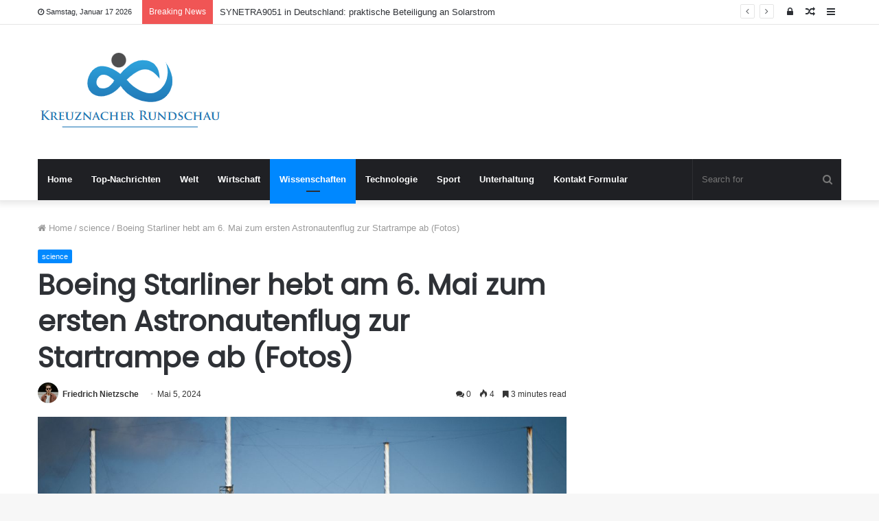

--- FILE ---
content_type: text/html; charset=UTF-8
request_url: https://www.kreuznacher-rundschau.de/boeing-starliner-hebt-am-6-mai-zum-ersten-astronautenflug-zur-startrampe-ab-fotos/
body_size: 22557
content:
<!DOCTYPE html>
<html lang="de">
<head>
	<meta charset="UTF-8" />
	<link rel="profile" href="https://gmpg.org/xfn/11" />
	<link rel="pingback" href="https://www.kreuznacher-rundschau.de/xmlrpc.php" />
	<meta name='robots' content='index, follow, max-image-preview:large, max-snippet:-1, max-video-preview:-1' />

	<!-- This site is optimized with the Yoast SEO plugin v26.5 - https://yoast.com/wordpress/plugins/seo/ -->
	<title>Boeing Starliner hebt am 6. Mai zum ersten Astronautenflug zur Startrampe ab (Fotos)</title>
	<meta name="description" content="CAPE CANAVERAL, Florida – Möge die Raketenkraft mit Ihnen sein!Eine Atlas-V-Rakete rollte am Samstag (4. Mai), dem Star-Wars-Tag, zur Startrampe der Cape" />
	<link rel="canonical" href="https://www.kreuznacher-rundschau.de/boeing-starliner-hebt-am-6-mai-zum-ersten-astronautenflug-zur-startrampe-ab-fotos/" />
	<meta property="og:locale" content="de_DE" />
	<meta property="og:type" content="article" />
	<meta property="og:title" content="Boeing Starliner hebt am 6. Mai zum ersten Astronautenflug zur Startrampe ab (Fotos)" />
	<meta property="og:description" content="CAPE CANAVERAL, Florida – Möge die Raketenkraft mit Ihnen sein!Eine Atlas-V-Rakete rollte am Samstag (4. Mai), dem Star-Wars-Tag, zur Startrampe der Cape" />
	<meta property="og:url" content="https://www.kreuznacher-rundschau.de/boeing-starliner-hebt-am-6-mai-zum-ersten-astronautenflug-zur-startrampe-ab-fotos/" />
	<meta property="og:site_name" content="Kreuznacher Rundschau" />
	<meta property="article:published_time" content="2024-05-04T22:40:13+00:00" />
	<meta property="og:image" content="https://cdn.mos.cms.futurecdn.net/cE7EfsGrtss6XNDkxchL9A-1200-80.jpg" />
	<meta name="author" content="Friedrich Nietzsche" />
	<meta name="twitter:card" content="summary_large_image" />
	<meta name="twitter:image" content="https://cdn.mos.cms.futurecdn.net/cE7EfsGrtss6XNDkxchL9A-1200-80.jpg" />
	<meta name="twitter:label1" content="Verfasst von" />
	<meta name="twitter:data1" content="Friedrich Nietzsche" />
	<meta name="twitter:label2" content="Geschätzte Lesezeit" />
	<meta name="twitter:data2" content="5 Minuten" />
	<script type="application/ld+json" class="yoast-schema-graph">{"@context":"https://schema.org","@graph":[{"@type":"Article","@id":"https://www.kreuznacher-rundschau.de/boeing-starliner-hebt-am-6-mai-zum-ersten-astronautenflug-zur-startrampe-ab-fotos/#article","isPartOf":{"@id":"https://www.kreuznacher-rundschau.de/boeing-starliner-hebt-am-6-mai-zum-ersten-astronautenflug-zur-startrampe-ab-fotos/"},"author":{"name":"Friedrich Nietzsche","@id":"https://www.kreuznacher-rundschau.de/#/schema/person/58b17f5187794adf7f08ede5a6fa1772"},"headline":"Boeing Starliner hebt am 6. Mai zum ersten Astronautenflug zur Startrampe ab (Fotos)","datePublished":"2024-05-04T22:40:13+00:00","mainEntityOfPage":{"@id":"https://www.kreuznacher-rundschau.de/boeing-starliner-hebt-am-6-mai-zum-ersten-astronautenflug-zur-startrampe-ab-fotos/"},"wordCount":932,"commentCount":0,"publisher":{"@id":"https://www.kreuznacher-rundschau.de/#organization"},"image":["https://cdn.mos.cms.futurecdn.net/cE7EfsGrtss6XNDkxchL9A-1200-80.jpg"],"thumbnailUrl":"https://cdn.mos.cms.futurecdn.net/cE7EfsGrtss6XNDkxchL9A-1200-80.jpg","articleSection":["science"],"inLanguage":"de","potentialAction":[{"@type":"CommentAction","name":"Comment","target":["https://www.kreuznacher-rundschau.de/boeing-starliner-hebt-am-6-mai-zum-ersten-astronautenflug-zur-startrampe-ab-fotos/#respond"]}]},{"@type":"WebPage","@id":"https://www.kreuznacher-rundschau.de/boeing-starliner-hebt-am-6-mai-zum-ersten-astronautenflug-zur-startrampe-ab-fotos/","url":"https://www.kreuznacher-rundschau.de/boeing-starliner-hebt-am-6-mai-zum-ersten-astronautenflug-zur-startrampe-ab-fotos/","name":"Boeing Starliner hebt am 6. Mai zum ersten Astronautenflug zur Startrampe ab (Fotos)","isPartOf":{"@id":"https://www.kreuznacher-rundschau.de/#website"},"primaryImageOfPage":"https://cdn.mos.cms.futurecdn.net/cE7EfsGrtss6XNDkxchL9A-1200-80.jpg","image":["https://cdn.mos.cms.futurecdn.net/cE7EfsGrtss6XNDkxchL9A-1200-80.jpg"],"thumbnailUrl":"https://cdn.mos.cms.futurecdn.net/cE7EfsGrtss6XNDkxchL9A-1200-80.jpg","datePublished":"2024-05-04T22:40:13+00:00","description":"CAPE CANAVERAL, Florida – Möge die Raketenkraft mit Ihnen sein!Eine Atlas-V-Rakete rollte am Samstag (4. Mai), dem Star-Wars-Tag, zur Startrampe der Cape","inLanguage":"de","potentialAction":[{"@type":"ReadAction","target":["https://www.kreuznacher-rundschau.de/boeing-starliner-hebt-am-6-mai-zum-ersten-astronautenflug-zur-startrampe-ab-fotos/"]}]},{"@type":"ImageObject","inLanguage":"de","@id":"https://www.kreuznacher-rundschau.de/boeing-starliner-hebt-am-6-mai-zum-ersten-astronautenflug-zur-startrampe-ab-fotos/#primaryimage","url":"https://cdn.mos.cms.futurecdn.net/cE7EfsGrtss6XNDkxchL9A-1200-80.jpg","contentUrl":"https://cdn.mos.cms.futurecdn.net/cE7EfsGrtss6XNDkxchL9A-1200-80.jpg","caption":"Boeing Starliner hebt am 6. Mai zum ersten Astronautenflug zur Startrampe ab (Fotos)"},{"@type":"WebSite","@id":"https://www.kreuznacher-rundschau.de/#website","url":"https://www.kreuznacher-rundschau.de/","name":"Kreuznacher Rundschau","description":"Folgen Sie den großen Nachrichten aus Deutschland, entdecken Sie ausgefallene Nachrichten aus Berlin und anderen Städten. Lesen Sie ausführliche Funktionen, die Ihnen helfen, die Denkweise der Deutschen zu verstehen.","publisher":{"@id":"https://www.kreuznacher-rundschau.de/#organization"},"potentialAction":[{"@type":"SearchAction","target":{"@type":"EntryPoint","urlTemplate":"https://www.kreuznacher-rundschau.de/?s={search_term_string}"},"query-input":{"@type":"PropertyValueSpecification","valueRequired":true,"valueName":"search_term_string"}}],"inLanguage":"de"},{"@type":"Organization","@id":"https://www.kreuznacher-rundschau.de/#organization","name":"Kreuznacher Rundschau","url":"https://www.kreuznacher-rundschau.de/","logo":{"@type":"ImageObject","inLanguage":"de","@id":"https://www.kreuznacher-rundschau.de/#/schema/logo/image/","url":"https://www.kreuznacher-rundschau.de/wp-content/uploads/2021/06/Kreuznacher-Rundschau-Logo.png","contentUrl":"https://www.kreuznacher-rundschau.de/wp-content/uploads/2021/06/Kreuznacher-Rundschau-Logo.png","width":400,"height":181,"caption":"Kreuznacher Rundschau"},"image":{"@id":"https://www.kreuznacher-rundschau.de/#/schema/logo/image/"}},{"@type":"Person","@id":"https://www.kreuznacher-rundschau.de/#/schema/person/58b17f5187794adf7f08ede5a6fa1772","name":"Friedrich Nietzsche","image":{"@type":"ImageObject","inLanguage":"de","@id":"https://www.kreuznacher-rundschau.de/#/schema/person/image/","url":"https://secure.gravatar.com/avatar/ac53a8c5d05f09b8f63c01ab5becf3b1631a021a48e5f04e8e1dda8d8439fb8b?s=96&d=mm&r=g","contentUrl":"https://secure.gravatar.com/avatar/ac53a8c5d05f09b8f63c01ab5becf3b1631a021a48e5f04e8e1dda8d8439fb8b?s=96&d=mm&r=g","caption":"Friedrich Nietzsche"},"description":"\"Musikfan. Sehr bescheidener Entdecker. Analytiker. Reisefreak. Extremer Fernsehlehrer. Gamer.\"","url":"https://www.kreuznacher-rundschau.de/author/vihaan/"}]}</script>
	<!-- / Yoast SEO plugin. -->



<link rel="alternate" type="application/rss+xml" title="Kreuznacher Rundschau &raquo; Feed" href="https://www.kreuznacher-rundschau.de/feed/" />
<link rel="alternate" type="application/rss+xml" title="Kreuznacher Rundschau &raquo; Kommentar-Feed" href="https://www.kreuznacher-rundschau.de/comments/feed/" />
<link rel="alternate" type="application/rss+xml" title="Kreuznacher Rundschau &raquo; Boeing Starliner hebt am 6. Mai zum ersten Astronautenflug zur Startrampe ab (Fotos)-Kommentar-Feed" href="https://www.kreuznacher-rundschau.de/boeing-starliner-hebt-am-6-mai-zum-ersten-astronautenflug-zur-startrampe-ab-fotos/feed/" />
<link rel="alternate" title="oEmbed (JSON)" type="application/json+oembed" href="https://www.kreuznacher-rundschau.de/wp-json/oembed/1.0/embed?url=https%3A%2F%2Fwww.kreuznacher-rundschau.de%2Fboeing-starliner-hebt-am-6-mai-zum-ersten-astronautenflug-zur-startrampe-ab-fotos%2F" />
<link rel="alternate" title="oEmbed (XML)" type="text/xml+oembed" href="https://www.kreuznacher-rundschau.de/wp-json/oembed/1.0/embed?url=https%3A%2F%2Fwww.kreuznacher-rundschau.de%2Fboeing-starliner-hebt-am-6-mai-zum-ersten-astronautenflug-zur-startrampe-ab-fotos%2F&#038;format=xml" />
<style id='wp-img-auto-sizes-contain-inline-css' type='text/css'>
img:is([sizes=auto i],[sizes^="auto," i]){contain-intrinsic-size:3000px 1500px}
/*# sourceURL=wp-img-auto-sizes-contain-inline-css */
</style>
<style id='wp-emoji-styles-inline-css' type='text/css'>

	img.wp-smiley, img.emoji {
		display: inline !important;
		border: none !important;
		box-shadow: none !important;
		height: 1em !important;
		width: 1em !important;
		margin: 0 0.07em !important;
		vertical-align: -0.1em !important;
		background: none !important;
		padding: 0 !important;
	}
/*# sourceURL=wp-emoji-styles-inline-css */
</style>
<style id='wp-block-library-inline-css' type='text/css'>
:root{--wp-block-synced-color:#7a00df;--wp-block-synced-color--rgb:122,0,223;--wp-bound-block-color:var(--wp-block-synced-color);--wp-editor-canvas-background:#ddd;--wp-admin-theme-color:#007cba;--wp-admin-theme-color--rgb:0,124,186;--wp-admin-theme-color-darker-10:#006ba1;--wp-admin-theme-color-darker-10--rgb:0,107,160.5;--wp-admin-theme-color-darker-20:#005a87;--wp-admin-theme-color-darker-20--rgb:0,90,135;--wp-admin-border-width-focus:2px}@media (min-resolution:192dpi){:root{--wp-admin-border-width-focus:1.5px}}.wp-element-button{cursor:pointer}:root .has-very-light-gray-background-color{background-color:#eee}:root .has-very-dark-gray-background-color{background-color:#313131}:root .has-very-light-gray-color{color:#eee}:root .has-very-dark-gray-color{color:#313131}:root .has-vivid-green-cyan-to-vivid-cyan-blue-gradient-background{background:linear-gradient(135deg,#00d084,#0693e3)}:root .has-purple-crush-gradient-background{background:linear-gradient(135deg,#34e2e4,#4721fb 50%,#ab1dfe)}:root .has-hazy-dawn-gradient-background{background:linear-gradient(135deg,#faaca8,#dad0ec)}:root .has-subdued-olive-gradient-background{background:linear-gradient(135deg,#fafae1,#67a671)}:root .has-atomic-cream-gradient-background{background:linear-gradient(135deg,#fdd79a,#004a59)}:root .has-nightshade-gradient-background{background:linear-gradient(135deg,#330968,#31cdcf)}:root .has-midnight-gradient-background{background:linear-gradient(135deg,#020381,#2874fc)}:root{--wp--preset--font-size--normal:16px;--wp--preset--font-size--huge:42px}.has-regular-font-size{font-size:1em}.has-larger-font-size{font-size:2.625em}.has-normal-font-size{font-size:var(--wp--preset--font-size--normal)}.has-huge-font-size{font-size:var(--wp--preset--font-size--huge)}.has-text-align-center{text-align:center}.has-text-align-left{text-align:left}.has-text-align-right{text-align:right}.has-fit-text{white-space:nowrap!important}#end-resizable-editor-section{display:none}.aligncenter{clear:both}.items-justified-left{justify-content:flex-start}.items-justified-center{justify-content:center}.items-justified-right{justify-content:flex-end}.items-justified-space-between{justify-content:space-between}.screen-reader-text{border:0;clip-path:inset(50%);height:1px;margin:-1px;overflow:hidden;padding:0;position:absolute;width:1px;word-wrap:normal!important}.screen-reader-text:focus{background-color:#ddd;clip-path:none;color:#444;display:block;font-size:1em;height:auto;left:5px;line-height:normal;padding:15px 23px 14px;text-decoration:none;top:5px;width:auto;z-index:100000}html :where(.has-border-color){border-style:solid}html :where([style*=border-top-color]){border-top-style:solid}html :where([style*=border-right-color]){border-right-style:solid}html :where([style*=border-bottom-color]){border-bottom-style:solid}html :where([style*=border-left-color]){border-left-style:solid}html :where([style*=border-width]){border-style:solid}html :where([style*=border-top-width]){border-top-style:solid}html :where([style*=border-right-width]){border-right-style:solid}html :where([style*=border-bottom-width]){border-bottom-style:solid}html :where([style*=border-left-width]){border-left-style:solid}html :where(img[class*=wp-image-]){height:auto;max-width:100%}:where(figure){margin:0 0 1em}html :where(.is-position-sticky){--wp-admin--admin-bar--position-offset:var(--wp-admin--admin-bar--height,0px)}@media screen and (max-width:600px){html :where(.is-position-sticky){--wp-admin--admin-bar--position-offset:0px}}

/*# sourceURL=wp-block-library-inline-css */
</style><style id='global-styles-inline-css' type='text/css'>
:root{--wp--preset--aspect-ratio--square: 1;--wp--preset--aspect-ratio--4-3: 4/3;--wp--preset--aspect-ratio--3-4: 3/4;--wp--preset--aspect-ratio--3-2: 3/2;--wp--preset--aspect-ratio--2-3: 2/3;--wp--preset--aspect-ratio--16-9: 16/9;--wp--preset--aspect-ratio--9-16: 9/16;--wp--preset--color--black: #000000;--wp--preset--color--cyan-bluish-gray: #abb8c3;--wp--preset--color--white: #ffffff;--wp--preset--color--pale-pink: #f78da7;--wp--preset--color--vivid-red: #cf2e2e;--wp--preset--color--luminous-vivid-orange: #ff6900;--wp--preset--color--luminous-vivid-amber: #fcb900;--wp--preset--color--light-green-cyan: #7bdcb5;--wp--preset--color--vivid-green-cyan: #00d084;--wp--preset--color--pale-cyan-blue: #8ed1fc;--wp--preset--color--vivid-cyan-blue: #0693e3;--wp--preset--color--vivid-purple: #9b51e0;--wp--preset--gradient--vivid-cyan-blue-to-vivid-purple: linear-gradient(135deg,rgb(6,147,227) 0%,rgb(155,81,224) 100%);--wp--preset--gradient--light-green-cyan-to-vivid-green-cyan: linear-gradient(135deg,rgb(122,220,180) 0%,rgb(0,208,130) 100%);--wp--preset--gradient--luminous-vivid-amber-to-luminous-vivid-orange: linear-gradient(135deg,rgb(252,185,0) 0%,rgb(255,105,0) 100%);--wp--preset--gradient--luminous-vivid-orange-to-vivid-red: linear-gradient(135deg,rgb(255,105,0) 0%,rgb(207,46,46) 100%);--wp--preset--gradient--very-light-gray-to-cyan-bluish-gray: linear-gradient(135deg,rgb(238,238,238) 0%,rgb(169,184,195) 100%);--wp--preset--gradient--cool-to-warm-spectrum: linear-gradient(135deg,rgb(74,234,220) 0%,rgb(151,120,209) 20%,rgb(207,42,186) 40%,rgb(238,44,130) 60%,rgb(251,105,98) 80%,rgb(254,248,76) 100%);--wp--preset--gradient--blush-light-purple: linear-gradient(135deg,rgb(255,206,236) 0%,rgb(152,150,240) 100%);--wp--preset--gradient--blush-bordeaux: linear-gradient(135deg,rgb(254,205,165) 0%,rgb(254,45,45) 50%,rgb(107,0,62) 100%);--wp--preset--gradient--luminous-dusk: linear-gradient(135deg,rgb(255,203,112) 0%,rgb(199,81,192) 50%,rgb(65,88,208) 100%);--wp--preset--gradient--pale-ocean: linear-gradient(135deg,rgb(255,245,203) 0%,rgb(182,227,212) 50%,rgb(51,167,181) 100%);--wp--preset--gradient--electric-grass: linear-gradient(135deg,rgb(202,248,128) 0%,rgb(113,206,126) 100%);--wp--preset--gradient--midnight: linear-gradient(135deg,rgb(2,3,129) 0%,rgb(40,116,252) 100%);--wp--preset--font-size--small: 13px;--wp--preset--font-size--medium: 20px;--wp--preset--font-size--large: 36px;--wp--preset--font-size--x-large: 42px;--wp--preset--spacing--20: 0.44rem;--wp--preset--spacing--30: 0.67rem;--wp--preset--spacing--40: 1rem;--wp--preset--spacing--50: 1.5rem;--wp--preset--spacing--60: 2.25rem;--wp--preset--spacing--70: 3.38rem;--wp--preset--spacing--80: 5.06rem;--wp--preset--shadow--natural: 6px 6px 9px rgba(0, 0, 0, 0.2);--wp--preset--shadow--deep: 12px 12px 50px rgba(0, 0, 0, 0.4);--wp--preset--shadow--sharp: 6px 6px 0px rgba(0, 0, 0, 0.2);--wp--preset--shadow--outlined: 6px 6px 0px -3px rgb(255, 255, 255), 6px 6px rgb(0, 0, 0);--wp--preset--shadow--crisp: 6px 6px 0px rgb(0, 0, 0);}:where(.is-layout-flex){gap: 0.5em;}:where(.is-layout-grid){gap: 0.5em;}body .is-layout-flex{display: flex;}.is-layout-flex{flex-wrap: wrap;align-items: center;}.is-layout-flex > :is(*, div){margin: 0;}body .is-layout-grid{display: grid;}.is-layout-grid > :is(*, div){margin: 0;}:where(.wp-block-columns.is-layout-flex){gap: 2em;}:where(.wp-block-columns.is-layout-grid){gap: 2em;}:where(.wp-block-post-template.is-layout-flex){gap: 1.25em;}:where(.wp-block-post-template.is-layout-grid){gap: 1.25em;}.has-black-color{color: var(--wp--preset--color--black) !important;}.has-cyan-bluish-gray-color{color: var(--wp--preset--color--cyan-bluish-gray) !important;}.has-white-color{color: var(--wp--preset--color--white) !important;}.has-pale-pink-color{color: var(--wp--preset--color--pale-pink) !important;}.has-vivid-red-color{color: var(--wp--preset--color--vivid-red) !important;}.has-luminous-vivid-orange-color{color: var(--wp--preset--color--luminous-vivid-orange) !important;}.has-luminous-vivid-amber-color{color: var(--wp--preset--color--luminous-vivid-amber) !important;}.has-light-green-cyan-color{color: var(--wp--preset--color--light-green-cyan) !important;}.has-vivid-green-cyan-color{color: var(--wp--preset--color--vivid-green-cyan) !important;}.has-pale-cyan-blue-color{color: var(--wp--preset--color--pale-cyan-blue) !important;}.has-vivid-cyan-blue-color{color: var(--wp--preset--color--vivid-cyan-blue) !important;}.has-vivid-purple-color{color: var(--wp--preset--color--vivid-purple) !important;}.has-black-background-color{background-color: var(--wp--preset--color--black) !important;}.has-cyan-bluish-gray-background-color{background-color: var(--wp--preset--color--cyan-bluish-gray) !important;}.has-white-background-color{background-color: var(--wp--preset--color--white) !important;}.has-pale-pink-background-color{background-color: var(--wp--preset--color--pale-pink) !important;}.has-vivid-red-background-color{background-color: var(--wp--preset--color--vivid-red) !important;}.has-luminous-vivid-orange-background-color{background-color: var(--wp--preset--color--luminous-vivid-orange) !important;}.has-luminous-vivid-amber-background-color{background-color: var(--wp--preset--color--luminous-vivid-amber) !important;}.has-light-green-cyan-background-color{background-color: var(--wp--preset--color--light-green-cyan) !important;}.has-vivid-green-cyan-background-color{background-color: var(--wp--preset--color--vivid-green-cyan) !important;}.has-pale-cyan-blue-background-color{background-color: var(--wp--preset--color--pale-cyan-blue) !important;}.has-vivid-cyan-blue-background-color{background-color: var(--wp--preset--color--vivid-cyan-blue) !important;}.has-vivid-purple-background-color{background-color: var(--wp--preset--color--vivid-purple) !important;}.has-black-border-color{border-color: var(--wp--preset--color--black) !important;}.has-cyan-bluish-gray-border-color{border-color: var(--wp--preset--color--cyan-bluish-gray) !important;}.has-white-border-color{border-color: var(--wp--preset--color--white) !important;}.has-pale-pink-border-color{border-color: var(--wp--preset--color--pale-pink) !important;}.has-vivid-red-border-color{border-color: var(--wp--preset--color--vivid-red) !important;}.has-luminous-vivid-orange-border-color{border-color: var(--wp--preset--color--luminous-vivid-orange) !important;}.has-luminous-vivid-amber-border-color{border-color: var(--wp--preset--color--luminous-vivid-amber) !important;}.has-light-green-cyan-border-color{border-color: var(--wp--preset--color--light-green-cyan) !important;}.has-vivid-green-cyan-border-color{border-color: var(--wp--preset--color--vivid-green-cyan) !important;}.has-pale-cyan-blue-border-color{border-color: var(--wp--preset--color--pale-cyan-blue) !important;}.has-vivid-cyan-blue-border-color{border-color: var(--wp--preset--color--vivid-cyan-blue) !important;}.has-vivid-purple-border-color{border-color: var(--wp--preset--color--vivid-purple) !important;}.has-vivid-cyan-blue-to-vivid-purple-gradient-background{background: var(--wp--preset--gradient--vivid-cyan-blue-to-vivid-purple) !important;}.has-light-green-cyan-to-vivid-green-cyan-gradient-background{background: var(--wp--preset--gradient--light-green-cyan-to-vivid-green-cyan) !important;}.has-luminous-vivid-amber-to-luminous-vivid-orange-gradient-background{background: var(--wp--preset--gradient--luminous-vivid-amber-to-luminous-vivid-orange) !important;}.has-luminous-vivid-orange-to-vivid-red-gradient-background{background: var(--wp--preset--gradient--luminous-vivid-orange-to-vivid-red) !important;}.has-very-light-gray-to-cyan-bluish-gray-gradient-background{background: var(--wp--preset--gradient--very-light-gray-to-cyan-bluish-gray) !important;}.has-cool-to-warm-spectrum-gradient-background{background: var(--wp--preset--gradient--cool-to-warm-spectrum) !important;}.has-blush-light-purple-gradient-background{background: var(--wp--preset--gradient--blush-light-purple) !important;}.has-blush-bordeaux-gradient-background{background: var(--wp--preset--gradient--blush-bordeaux) !important;}.has-luminous-dusk-gradient-background{background: var(--wp--preset--gradient--luminous-dusk) !important;}.has-pale-ocean-gradient-background{background: var(--wp--preset--gradient--pale-ocean) !important;}.has-electric-grass-gradient-background{background: var(--wp--preset--gradient--electric-grass) !important;}.has-midnight-gradient-background{background: var(--wp--preset--gradient--midnight) !important;}.has-small-font-size{font-size: var(--wp--preset--font-size--small) !important;}.has-medium-font-size{font-size: var(--wp--preset--font-size--medium) !important;}.has-large-font-size{font-size: var(--wp--preset--font-size--large) !important;}.has-x-large-font-size{font-size: var(--wp--preset--font-size--x-large) !important;}
/*# sourceURL=global-styles-inline-css */
</style>

<style id='classic-theme-styles-inline-css' type='text/css'>
/*! This file is auto-generated */
.wp-block-button__link{color:#fff;background-color:#32373c;border-radius:9999px;box-shadow:none;text-decoration:none;padding:calc(.667em + 2px) calc(1.333em + 2px);font-size:1.125em}.wp-block-file__button{background:#32373c;color:#fff;text-decoration:none}
/*# sourceURL=/wp-includes/css/classic-themes.min.css */
</style>
<link rel='stylesheet' id='dashicons-css' href='https://www.kreuznacher-rundschau.de/wp-includes/css/dashicons.min.css?ver=6.9' type='text/css' media='all' />
<link rel='stylesheet' id='admin-bar-css' href='https://www.kreuznacher-rundschau.de/wp-includes/css/admin-bar.min.css?ver=6.9' type='text/css' media='all' />
<style id='admin-bar-inline-css' type='text/css'>

    /* Hide CanvasJS credits for P404 charts specifically */
    #p404RedirectChart .canvasjs-chart-credit {
        display: none !important;
    }
    
    #p404RedirectChart canvas {
        border-radius: 6px;
    }

    .p404-redirect-adminbar-weekly-title {
        font-weight: bold;
        font-size: 14px;
        color: #fff;
        margin-bottom: 6px;
    }

    #wpadminbar #wp-admin-bar-p404_free_top_button .ab-icon:before {
        content: "\f103";
        color: #dc3545;
        top: 3px;
    }
    
    #wp-admin-bar-p404_free_top_button .ab-item {
        min-width: 80px !important;
        padding: 0px !important;
    }
    
    /* Ensure proper positioning and z-index for P404 dropdown */
    .p404-redirect-adminbar-dropdown-wrap { 
        min-width: 0; 
        padding: 0;
        position: static !important;
    }
    
    #wpadminbar #wp-admin-bar-p404_free_top_button_dropdown {
        position: static !important;
    }
    
    #wpadminbar #wp-admin-bar-p404_free_top_button_dropdown .ab-item {
        padding: 0 !important;
        margin: 0 !important;
    }
    
    .p404-redirect-dropdown-container {
        min-width: 340px;
        padding: 18px 18px 12px 18px;
        background: #23282d !important;
        color: #fff;
        border-radius: 12px;
        box-shadow: 0 8px 32px rgba(0,0,0,0.25);
        margin-top: 10px;
        position: relative !important;
        z-index: 999999 !important;
        display: block !important;
        border: 1px solid #444;
    }
    
    /* Ensure P404 dropdown appears on hover */
    #wpadminbar #wp-admin-bar-p404_free_top_button .p404-redirect-dropdown-container { 
        display: none !important;
    }
    
    #wpadminbar #wp-admin-bar-p404_free_top_button:hover .p404-redirect-dropdown-container { 
        display: block !important;
    }
    
    #wpadminbar #wp-admin-bar-p404_free_top_button:hover #wp-admin-bar-p404_free_top_button_dropdown .p404-redirect-dropdown-container {
        display: block !important;
    }
    
    .p404-redirect-card {
        background: #2c3338;
        border-radius: 8px;
        padding: 18px 18px 12px 18px;
        box-shadow: 0 2px 8px rgba(0,0,0,0.07);
        display: flex;
        flex-direction: column;
        align-items: flex-start;
        border: 1px solid #444;
    }
    
    .p404-redirect-btn {
        display: inline-block;
        background: #dc3545;
        color: #fff !important;
        font-weight: bold;
        padding: 5px 22px;
        border-radius: 8px;
        text-decoration: none;
        font-size: 17px;
        transition: background 0.2s, box-shadow 0.2s;
        margin-top: 8px;
        box-shadow: 0 2px 8px rgba(220,53,69,0.15);
        text-align: center;
        line-height: 1.6;
    }
    
    .p404-redirect-btn:hover {
        background: #c82333;
        color: #fff !important;
        box-shadow: 0 4px 16px rgba(220,53,69,0.25);
    }
    
    /* Prevent conflicts with other admin bar dropdowns */
    #wpadminbar .ab-top-menu > li:hover > .ab-item,
    #wpadminbar .ab-top-menu > li.hover > .ab-item {
        z-index: auto;
    }
    
    #wpadminbar #wp-admin-bar-p404_free_top_button:hover > .ab-item {
        z-index: 999998 !important;
    }
    
/*# sourceURL=admin-bar-inline-css */
</style>
<link rel='stylesheet' id='tie-css-base-css' href='https://www.kreuznacher-rundschau.de/wp-content/themes/jannah/assets/css/base.min.css?ver=4.6.6' type='text/css' media='all' />
<link rel='stylesheet' id='tie-css-styles-css' href='https://www.kreuznacher-rundschau.de/wp-content/themes/jannah/assets/css/style.min.css?ver=4.6.6' type='text/css' media='all' />
<link rel='stylesheet' id='tie-css-widgets-css' href='https://www.kreuznacher-rundschau.de/wp-content/themes/jannah/assets/css/widgets.min.css?ver=4.6.6' type='text/css' media='all' />
<link rel='stylesheet' id='tie-css-helpers-css' href='https://www.kreuznacher-rundschau.de/wp-content/themes/jannah/assets/css/helpers.min.css?ver=4.6.6' type='text/css' media='all' />
<link rel='stylesheet' id='tie-css-ilightbox-css' href='https://www.kreuznacher-rundschau.de/wp-content/themes/jannah/assets/ilightbox/dark-skin/skin.css?ver=4.6.6' type='text/css' media='all' />
<link rel='stylesheet' id='tie-css-single-css' href='https://www.kreuznacher-rundschau.de/wp-content/themes/jannah/assets/css/single.min.css?ver=4.6.6' type='text/css' media='all' />
<link rel='stylesheet' id='tie-css-print-css' href='https://www.kreuznacher-rundschau.de/wp-content/themes/jannah/assets/css/print.css?ver=4.6.6' type='text/css' media='print' />
<style id='tie-css-print-inline-css' type='text/css'>
.wf-active .logo-text,.wf-active h1,.wf-active h2,.wf-active h3,.wf-active h4,.wf-active h5,.wf-active h6,.wf-active .the-subtitle{font-family: 'Poppins';}
/*# sourceURL=tie-css-print-inline-css */
</style>
<script type="text/javascript" src="https://www.kreuznacher-rundschau.de/wp-includes/js/jquery/jquery.min.js?ver=3.7.1" id="jquery-core-js" defer></script>

<script type="text/javascript" id="jquery-js-after">window.addEventListener('DOMContentLoaded', function() {
/* <![CDATA[ */
jQuery(document).ready(function() {
	jQuery(".db96fde160aec71c5080536b69fd7681").click(function() {
		jQuery.post(
			"https://www.kreuznacher-rundschau.de/wp-admin/admin-ajax.php", {
				"action": "quick_adsense_onpost_ad_click",
				"quick_adsense_onpost_ad_index": jQuery(this).attr("data-index"),
				"quick_adsense_nonce": "51cfd3fecd",
			}, function(response) { }
		);
	});
});

//# sourceURL=jquery-js-after
/* ]]> */
});</script>
<link rel="https://api.w.org/" href="https://www.kreuznacher-rundschau.de/wp-json/" /><link rel="alternate" title="JSON" type="application/json" href="https://www.kreuznacher-rundschau.de/wp-json/wp/v2/posts/43488" /><link rel="EditURI" type="application/rsd+xml" title="RSD" href="https://www.kreuznacher-rundschau.de/xmlrpc.php?rsd" />
<meta name="generator" content="WordPress 6.9" />
<link rel='shortlink' href='https://www.kreuznacher-rundschau.de/?p=43488' />
<meta name="google-site-verification" content="A8PuqUYYkQF_7TQL22kd8vgVMcPlvuqaHw4pa-dPOmI" />

<meta name="google-site-verification" content="tB4AFg8uEXPOKoWec6to9d13rV8NMO9J6nD35ulDcRY" /><meta http-equiv="X-UA-Compatible" content="IE=edge">
<meta name="theme-color" content="#0088ff" /><meta name="viewport" content="width=device-width, initial-scale=1.0" /><style type="text/css">.saboxplugin-wrap{-webkit-box-sizing:border-box;-moz-box-sizing:border-box;-ms-box-sizing:border-box;box-sizing:border-box;border:1px solid #eee;width:100%;clear:both;display:block;overflow:hidden;word-wrap:break-word;position:relative}.saboxplugin-wrap .saboxplugin-gravatar{float:left;padding:0 20px 20px 20px}.saboxplugin-wrap .saboxplugin-gravatar img{max-width:100px;height:auto;border-radius:0;}.saboxplugin-wrap .saboxplugin-authorname{font-size:18px;line-height:1;margin:20px 0 0 20px;display:block}.saboxplugin-wrap .saboxplugin-authorname a{text-decoration:none}.saboxplugin-wrap .saboxplugin-authorname a:focus{outline:0}.saboxplugin-wrap .saboxplugin-desc{display:block;margin:5px 20px}.saboxplugin-wrap .saboxplugin-desc a{text-decoration:underline}.saboxplugin-wrap .saboxplugin-desc p{margin:5px 0 12px}.saboxplugin-wrap .saboxplugin-web{margin:0 20px 15px;text-align:left}.saboxplugin-wrap .sab-web-position{text-align:right}.saboxplugin-wrap .saboxplugin-web a{color:#ccc;text-decoration:none}.saboxplugin-wrap .saboxplugin-socials{position:relative;display:block;background:#fcfcfc;padding:5px;border-top:1px solid #eee}.saboxplugin-wrap .saboxplugin-socials a svg{width:20px;height:20px}.saboxplugin-wrap .saboxplugin-socials a svg .st2{fill:#fff; transform-origin:center center;}.saboxplugin-wrap .saboxplugin-socials a svg .st1{fill:rgba(0,0,0,.3)}.saboxplugin-wrap .saboxplugin-socials a:hover{opacity:.8;-webkit-transition:opacity .4s;-moz-transition:opacity .4s;-o-transition:opacity .4s;transition:opacity .4s;box-shadow:none!important;-webkit-box-shadow:none!important}.saboxplugin-wrap .saboxplugin-socials .saboxplugin-icon-color{box-shadow:none;padding:0;border:0;-webkit-transition:opacity .4s;-moz-transition:opacity .4s;-o-transition:opacity .4s;transition:opacity .4s;display:inline-block;color:#fff;font-size:0;text-decoration:inherit;margin:5px;-webkit-border-radius:0;-moz-border-radius:0;-ms-border-radius:0;-o-border-radius:0;border-radius:0;overflow:hidden}.saboxplugin-wrap .saboxplugin-socials .saboxplugin-icon-grey{text-decoration:inherit;box-shadow:none;position:relative;display:-moz-inline-stack;display:inline-block;vertical-align:middle;zoom:1;margin:10px 5px;color:#444;fill:#444}.clearfix:after,.clearfix:before{content:' ';display:table;line-height:0;clear:both}.ie7 .clearfix{zoom:1}.saboxplugin-socials.sabox-colored .saboxplugin-icon-color .sab-twitch{border-color:#38245c}.saboxplugin-socials.sabox-colored .saboxplugin-icon-color .sab-behance{border-color:#003eb0}.saboxplugin-socials.sabox-colored .saboxplugin-icon-color .sab-deviantart{border-color:#036824}.saboxplugin-socials.sabox-colored .saboxplugin-icon-color .sab-digg{border-color:#00327c}.saboxplugin-socials.sabox-colored .saboxplugin-icon-color .sab-dribbble{border-color:#ba1655}.saboxplugin-socials.sabox-colored .saboxplugin-icon-color .sab-facebook{border-color:#1e2e4f}.saboxplugin-socials.sabox-colored .saboxplugin-icon-color .sab-flickr{border-color:#003576}.saboxplugin-socials.sabox-colored .saboxplugin-icon-color .sab-github{border-color:#264874}.saboxplugin-socials.sabox-colored .saboxplugin-icon-color .sab-google{border-color:#0b51c5}.saboxplugin-socials.sabox-colored .saboxplugin-icon-color .sab-html5{border-color:#902e13}.saboxplugin-socials.sabox-colored .saboxplugin-icon-color .sab-instagram{border-color:#1630aa}.saboxplugin-socials.sabox-colored .saboxplugin-icon-color .sab-linkedin{border-color:#00344f}.saboxplugin-socials.sabox-colored .saboxplugin-icon-color .sab-pinterest{border-color:#5b040e}.saboxplugin-socials.sabox-colored .saboxplugin-icon-color .sab-reddit{border-color:#992900}.saboxplugin-socials.sabox-colored .saboxplugin-icon-color .sab-rss{border-color:#a43b0a}.saboxplugin-socials.sabox-colored .saboxplugin-icon-color .sab-sharethis{border-color:#5d8420}.saboxplugin-socials.sabox-colored .saboxplugin-icon-color .sab-soundcloud{border-color:#995200}.saboxplugin-socials.sabox-colored .saboxplugin-icon-color .sab-spotify{border-color:#0f612c}.saboxplugin-socials.sabox-colored .saboxplugin-icon-color .sab-stackoverflow{border-color:#a95009}.saboxplugin-socials.sabox-colored .saboxplugin-icon-color .sab-steam{border-color:#006388}.saboxplugin-socials.sabox-colored .saboxplugin-icon-color .sab-user_email{border-color:#b84e05}.saboxplugin-socials.sabox-colored .saboxplugin-icon-color .sab-tumblr{border-color:#10151b}.saboxplugin-socials.sabox-colored .saboxplugin-icon-color .sab-twitter{border-color:#0967a0}.saboxplugin-socials.sabox-colored .saboxplugin-icon-color .sab-vimeo{border-color:#0d7091}.saboxplugin-socials.sabox-colored .saboxplugin-icon-color .sab-windows{border-color:#003f71}.saboxplugin-socials.sabox-colored .saboxplugin-icon-color .sab-whatsapp{border-color:#003f71}.saboxplugin-socials.sabox-colored .saboxplugin-icon-color .sab-wordpress{border-color:#0f3647}.saboxplugin-socials.sabox-colored .saboxplugin-icon-color .sab-yahoo{border-color:#14002d}.saboxplugin-socials.sabox-colored .saboxplugin-icon-color .sab-youtube{border-color:#900}.saboxplugin-socials.sabox-colored .saboxplugin-icon-color .sab-xing{border-color:#000202}.saboxplugin-socials.sabox-colored .saboxplugin-icon-color .sab-mixcloud{border-color:#2475a0}.saboxplugin-socials.sabox-colored .saboxplugin-icon-color .sab-vk{border-color:#243549}.saboxplugin-socials.sabox-colored .saboxplugin-icon-color .sab-medium{border-color:#00452c}.saboxplugin-socials.sabox-colored .saboxplugin-icon-color .sab-quora{border-color:#420e00}.saboxplugin-socials.sabox-colored .saboxplugin-icon-color .sab-meetup{border-color:#9b181c}.saboxplugin-socials.sabox-colored .saboxplugin-icon-color .sab-goodreads{border-color:#000}.saboxplugin-socials.sabox-colored .saboxplugin-icon-color .sab-snapchat{border-color:#999700}.saboxplugin-socials.sabox-colored .saboxplugin-icon-color .sab-500px{border-color:#00557f}.saboxplugin-socials.sabox-colored .saboxplugin-icon-color .sab-mastodont{border-color:#185886}.sabox-plus-item{margin-bottom:20px}@media screen and (max-width:480px){.saboxplugin-wrap{text-align:center}.saboxplugin-wrap .saboxplugin-gravatar{float:none;padding:20px 0;text-align:center;margin:0 auto;display:block}.saboxplugin-wrap .saboxplugin-gravatar img{float:none;display:inline-block;display:-moz-inline-stack;vertical-align:middle;zoom:1}.saboxplugin-wrap .saboxplugin-desc{margin:0 10px 20px;text-align:center}.saboxplugin-wrap .saboxplugin-authorname{text-align:center;margin:10px 0 20px}}body .saboxplugin-authorname a,body .saboxplugin-authorname a:hover{box-shadow:none;-webkit-box-shadow:none}a.sab-profile-edit{font-size:16px!important;line-height:1!important}.sab-edit-settings a,a.sab-profile-edit{color:#0073aa!important;box-shadow:none!important;-webkit-box-shadow:none!important}.sab-edit-settings{margin-right:15px;position:absolute;right:0;z-index:2;bottom:10px;line-height:20px}.sab-edit-settings i{margin-left:5px}.saboxplugin-socials{line-height:1!important}.rtl .saboxplugin-wrap .saboxplugin-gravatar{float:right}.rtl .saboxplugin-wrap .saboxplugin-authorname{display:flex;align-items:center}.rtl .saboxplugin-wrap .saboxplugin-authorname .sab-profile-edit{margin-right:10px}.rtl .sab-edit-settings{right:auto;left:0}img.sab-custom-avatar{max-width:75px;}.saboxplugin-wrap {margin-top:0px; margin-bottom:0px; padding: 0px 0px }.saboxplugin-wrap .saboxplugin-authorname {font-size:18px; line-height:25px;}.saboxplugin-wrap .saboxplugin-desc p, .saboxplugin-wrap .saboxplugin-desc {font-size:14px !important; line-height:21px !important;}.saboxplugin-wrap .saboxplugin-web {font-size:14px;}.saboxplugin-wrap .saboxplugin-socials a svg {width:18px;height:18px;}</style><link rel="icon" href="https://www.kreuznacher-rundschau.de/wp-content/uploads/2025/01/kreuznacher-rundschau-favicon.png" sizes="32x32" />
<link rel="icon" href="https://www.kreuznacher-rundschau.de/wp-content/uploads/2025/01/kreuznacher-rundschau-favicon.png" sizes="192x192" />
<link rel="apple-touch-icon" href="https://www.kreuznacher-rundschau.de/wp-content/uploads/2025/01/kreuznacher-rundschau-favicon.png" />
<meta name="msapplication-TileImage" content="https://www.kreuznacher-rundschau.de/wp-content/uploads/2025/01/kreuznacher-rundschau-favicon.png" />

<!-- FIFU:jsonld:begin -->
<script type="application/ld+json">{"@context":"https://schema.org","@graph":[{"@type":"ImageObject","@id":"https://cdn.mos.cms.futurecdn.net/cE7EfsGrtss6XNDkxchL9A-1200-80.jpg","url":"https://cdn.mos.cms.futurecdn.net/cE7EfsGrtss6XNDkxchL9A-1200-80.jpg","contentUrl":"https://cdn.mos.cms.futurecdn.net/cE7EfsGrtss6XNDkxchL9A-1200-80.jpg","mainEntityOfPage":"https://www.kreuznacher-rundschau.de/boeing-starliner-hebt-am-6-mai-zum-ersten-astronautenflug-zur-startrampe-ab-fotos/"}]}</script>
<!-- FIFU:jsonld:end -->
<noscript><style id="rocket-lazyload-nojs-css">.rll-youtube-player, [data-lazy-src]{display:none !important;}</style></noscript><link rel="preload" as="image" href="https://cdn.mos.cms.futurecdn.net/cE7EfsGrtss6XNDkxchL9A-1200-80.jpg"><link rel="preload" as="image" href="https://images.wsj.net/im-700626/social"><link rel="preload" as="image" href="https://www.sciencealert.com/images/2023/03/Pellet-Beam.jpg"></head>




<body data-rsssl=1 id="tie-body" class="wp-singular post-template-default single single-post postid-43488 single-format-standard wp-theme-jannah wrapper-has-shadow block-head-1 magazine2 is-thumb-overlay-disabled is-desktop is-header-layout-3 sidebar-right has-sidebar post-layout-1 narrow-title-narrow-media has-mobile-share">



<div class="background-overlay">

	<div id="tie-container" class="site tie-container">

		
		<div id="tie-wrapper">

			
<header id="theme-header" class="theme-header header-layout-3 main-nav-dark main-nav-below main-nav-boxed top-nav-active top-nav-light top-nav-above has-shadow mobile-header-default">
	
<nav id="top-nav" class="has-date-breaking-components top-nav header-nav has-breaking-news" aria-label="Secondary Navigation">
	<div class="container">
		<div class="topbar-wrapper">

			
					<div class="topbar-today-date fa-before">
						Samstag, Januar 17 2026					</div>
					
			<div class="tie-alignleft">
				
<div class="breaking controls-is-active">

	<span class="breaking-title">
		<span class="fa fa-bolt" aria-hidden="true"></span>
		<span class="breaking-title-text">Breaking News</span>
	</span>

	<ul id="breaking-news-in-header" class="breaking-news" data-type="reveal" data-arrows="true">

		
							<li class="news-item">
								<a href="https://www.kreuznacher-rundschau.de/synetra9051-in-deutschland-praktische-beteiligung-an-solarstrom/">SYNETRA9051 in Deutschland: praktische Beteiligung an Solarstrom</a>
							</li>

							
							<li class="news-item">
								<a href="https://www.kreuznacher-rundschau.de/angel-investor-furkat-kasimov-teilt-einblicke-wie-man-einhoerner-erkennt-bevor-sie-entstehen/">Angel-Investor Furkat Kasimov teilt Einblicke: Wie man Einhörner erkennt, bevor sie entstehen.</a>
							</li>

							
							<li class="news-item">
								<a href="https://www.kreuznacher-rundschau.de/was-die-kritiker-sagen/">Was die Kritiker sagen</a>
							</li>

							
							<li class="news-item">
								<a href="https://www.kreuznacher-rundschau.de/netflix-adaptierte-machos-alpha-in-deutschland-und-bestellte-staffel-4-in-spanien/">Netflix adaptierte „Machos Alpha“ in Deutschland und bestellte Staffel 4 in Spanien</a>
							</li>

							
							<li class="news-item">
								<a href="https://www.kreuznacher-rundschau.de/moechten-sie-wie-ein-neandertaler-kochen-archaeologen-entdecken-geheimnisse/">Möchten Sie wie ein Neandertaler kochen?  Archäologen entdecken Geheimnisse</a>
							</li>

							
							<li class="news-item">
								<a href="https://www.kreuznacher-rundschau.de/die-gewinne-grosser-tech-unternehmen-werden-den-aktienmarkt-nicht-beeinflussen-oder-zum-erliegen-bringen-morning-brief/">Die Gewinne großer Tech-Unternehmen werden den Aktienmarkt nicht beeinflussen oder zum Erliegen bringen: Morning Brief</a>
							</li>

							
							<li class="news-item">
								<a href="https://www.kreuznacher-rundschau.de/zwischen-tradition-und-lifestyle-hamburgs-shisha-szene-im-uberblick/">Zwischen Tradition und Lifestyle: Hamburgs Shisha-Szene im Überblick</a>
							</li>

							
							<li class="news-item">
								<a href="https://www.kreuznacher-rundschau.de/die-besten-wochenend-kurztrips-entdecke-den-zauber-einer-minikreuzfahrt/">Die besten Wochenend-Kurztrips: Entdecke den Zauber einer Minikreuzfahrt</a>
							</li>

							
							<li class="news-item">
								<a href="https://www.kreuznacher-rundschau.de/es-wird-erwartet-dass-die-interne-aenderung-bei-den-iphone-16-modellen-den-temperaturanstieg-verringert/">Es wird erwartet, dass die interne Änderung bei den iPhone 16-Modellen den Temperaturanstieg verringert</a>
							</li>

							
							<li class="news-item">
								<a href="https://www.kreuznacher-rundschau.de/davids-nachrichten-134-arw-flieger-treffen-sich-in-deutschland-mit-dem-bruder-der-u-s-space-force/">DAVIDS &#8211; Nachrichten &#8211; 134. ARW-Flieger treffen sich in Deutschland mit dem Bruder der U.S. Space Force</a>
							</li>

							
	</ul>
</div><!-- #breaking /-->
			</div><!-- .tie-alignleft /-->

			<div class="tie-alignright">
				<ul class="components">	<li class="side-aside-nav-icon menu-item custom-menu-link">
		<a href="#">
			<span class="fa fa-navicon" aria-hidden="true"></span>
			<span class="screen-reader-text">Sidebar</span>
		</a>
	</li>
		<li class="random-post-icon menu-item custom-menu-link">
		<a href="/boeing-starliner-hebt-am-6-mai-zum-ersten-astronautenflug-zur-startrampe-ab-fotos/?random-post=1" class="random-post" title="Random Article" rel="nofollow">
			<span class="fa fa-random" aria-hidden="true"></span>
			<span class="screen-reader-text">Random Article</span>
		</a>
	</li>
	
	
		<li class="popup-login-icon menu-item custom-menu-link">
			<a href="#" class="lgoin-btn tie-popup-trigger">
				<span class="fa fa-lock" aria-hidden="true"></span>
				<span class="screen-reader-text">Log In</span>
			</a>
		</li>

			</ul><!-- Components -->			</div><!-- .tie-alignright /-->

		</div><!-- .topbar-wrapper /-->
	</div><!-- .container /-->
</nav><!-- #top-nav /-->

<div class="container header-container">
	<div class="tie-row logo-row">

		
		<div class="logo-wrapper">
			<div class="tie-col-md-4 logo-container">
				
		<a href="#" id="mobile-menu-icon">
			<span class="nav-icon"></span>

				<span class="screen-reader-text">Menu</span>		</a>
		
		<div id="logo" class="image-logo" >

			
			<a title="Kreuznacher Rundschau" href="https://www.kreuznacher-rundschau.de/">
				
					<img src="data:image/svg+xml,%3Csvg%20xmlns='http://www.w3.org/2000/svg'%20viewBox='0%200%20269%20116'%3E%3C/svg%3E" alt="Kreuznacher Rundschau" class="logo_normal" width="269" height="116" style="max-height:116px; width: auto;" data-lazy-src="https://www.kreuznacher-rundschau.de/wp-content/uploads/2025/01/kreuznacher-rundschau-logo.png"><noscript><img src="https://www.kreuznacher-rundschau.de/wp-content/uploads/2025/01/kreuznacher-rundschau-logo.png" alt="Kreuznacher Rundschau" class="logo_normal" width="269" height="116" style="max-height:116px; width: auto;"></noscript>
					<img src="data:image/svg+xml,%3Csvg%20xmlns='http://www.w3.org/2000/svg'%20viewBox='0%200%20269%20116'%3E%3C/svg%3E" alt="Kreuznacher Rundschau" class="logo_2x" width="269" height="116" style="max-height:116px; width: auto;" data-lazy-src="https://www.kreuznacher-rundschau.de/wp-content/uploads/2021/06/Kreuznacher-Rundschau-Logo.png"><noscript><img src="https://www.kreuznacher-rundschau.de/wp-content/uploads/2021/06/Kreuznacher-Rundschau-Logo.png" alt="Kreuznacher Rundschau" class="logo_2x" width="269" height="116" style="max-height:116px; width: auto;"></noscript>
							</a>

			
		</div><!-- #logo /-->

					</div><!-- .tie-col /-->
		</div><!-- .logo-wrapper /-->

		
	</div><!-- .tie-row /-->
</div><!-- .container /-->

<div class="main-nav-wrapper">
	<nav id="main-nav" data-skin="search-in-main-nav live-search-dark" class="main-nav header-nav live-search-parent"  aria-label="Primary Navigation">
		<div class="container">

			<div class="main-menu-wrapper">

				
				<div id="menu-components-wrap">

					
					<div class="main-menu main-menu-wrap tie-alignleft">
						<div id="main-nav-menu" class="main-menu header-menu"><ul id="menu-primary-menu" class="menu" role="menubar"><li id="menu-item-530" class="menu-item menu-item-type-custom menu-item-object-custom menu-item-home menu-item-530"><a href="https://www.kreuznacher-rundschau.de">Home</a></li>
<li id="menu-item-531" class="menu-item menu-item-type-taxonomy menu-item-object-category menu-item-531"><a href="https://www.kreuznacher-rundschau.de/top-news/">Top-Nachrichten</a></li>
<li id="menu-item-532" class="menu-item menu-item-type-taxonomy menu-item-object-category menu-item-532"><a href="https://www.kreuznacher-rundschau.de/world/">Welt</a></li>
<li id="menu-item-533" class="menu-item menu-item-type-taxonomy menu-item-object-category menu-item-533"><a href="https://www.kreuznacher-rundschau.de/economy/">Wirtschaft</a></li>
<li id="menu-item-534" class="menu-item menu-item-type-taxonomy menu-item-object-category current-post-ancestor current-menu-parent current-post-parent menu-item-534 tie-current-menu"><a href="https://www.kreuznacher-rundschau.de/science/">Wissenschaften</a></li>
<li id="menu-item-535" class="menu-item menu-item-type-taxonomy menu-item-object-category menu-item-535"><a href="https://www.kreuznacher-rundschau.de/tech/">Technologie</a></li>
<li id="menu-item-536" class="menu-item menu-item-type-taxonomy menu-item-object-category menu-item-536"><a href="https://www.kreuznacher-rundschau.de/sport/">Sport</a></li>
<li id="menu-item-537" class="menu-item menu-item-type-taxonomy menu-item-object-category menu-item-537"><a href="https://www.kreuznacher-rundschau.de/entertainment/">Unterhaltung</a></li>
<li id="menu-item-2699" class="menu-item menu-item-type-post_type menu-item-object-page menu-item-2699"><a href="https://www.kreuznacher-rundschau.de/contact-form/">Kontakt Formular</a></li>
</ul></div>					</div><!-- .main-menu.tie-alignleft /-->

					<ul class="components">		<li class="search-bar menu-item custom-menu-link" aria-label="Search">
			<form method="get" id="search" action="https://www.kreuznacher-rundschau.de//">
				<input id="search-input" class="is-ajax-search" type="text" name="s" title="Search for" placeholder="Search for" />
				<button id="search-submit" type="submit">
					<span class="fa fa-search" aria-hidden="true"></span>
					<span class="screen-reader-text">Search for</span>
				</button>
			</form>
		</li>
		</ul><!-- Components -->
				</div><!-- #menu-components-wrap /-->
			</div><!-- .main-menu-wrapper /-->
		</div><!-- .container /-->
	</nav><!-- #main-nav /-->
</div><!-- .main-nav-wrapper /-->

</header>


			<div id="content" class="site-content container">
				<div class="tie-row main-content-row">
		

<div class="main-content tie-col-md-8 tie-col-xs-12" role="main">

	
	<article id="the-post" class="container-wrapper post-content">

		
<header class="entry-header-outer">

	<nav id="breadcrumb"><a href="https://www.kreuznacher-rundschau.de/"><span class="fa fa-home" aria-hidden="true"></span> Home</a><em class="delimiter">/</em><a href="https://www.kreuznacher-rundschau.de/science/">science</a><em class="delimiter">/</em><span class="current">Boeing Starliner hebt am 6. Mai zum ersten Astronautenflug zur Startrampe ab (Fotos)</span></nav><script type="application/ld+json">{"@context":"http:\/\/schema.org","@type":"BreadcrumbList","@id":"#Breadcrumb","itemListElement":[{"@type":"ListItem","position":1,"item":{"name":"Home","@id":"https:\/\/www.kreuznacher-rundschau.de\/"}},{"@type":"ListItem","position":2,"item":{"name":"science","@id":"https:\/\/www.kreuznacher-rundschau.de\/science\/"}}]}</script>
	<div class="entry-header">

		<span class="post-cat-wrap"><a class="post-cat tie-cat-21" href="https://www.kreuznacher-rundschau.de/science/">science</a></span>
		<h1 class="post-title entry-title">Boeing Starliner hebt am 6. Mai zum ersten Astronautenflug zur Startrampe ab (Fotos)</h1>

		<div class="post-meta clearfix"><span class="single-author with-avatars"><span class="meta-item meta-author-wrapper">
						<span class="meta-author-avatar">
							<a href="https://www.kreuznacher-rundschau.de/author/vihaan/"><img alt='Photo of Friedrich Nietzsche' src="data:image/svg+xml,%3Csvg%20xmlns='http://www.w3.org/2000/svg'%20viewBox='0%200%20140%20140'%3E%3C/svg%3E" data-lazy-srcset='https://www.kreuznacher-rundschau.de/wp-content/uploads/2026/01/german-male-1-1.jpg 2x' class='avatar avatar-140 photo sab-custom-avatar' height='140' width='140' data-lazy-src="https://www.kreuznacher-rundschau.de/wp-content/uploads/2026/01/german-male-1-1.jpg" /><noscript><img alt='Photo of Friedrich Nietzsche' src='https://www.kreuznacher-rundschau.de/wp-content/uploads/2026/01/german-male-1-1.jpg' srcset='https://www.kreuznacher-rundschau.de/wp-content/uploads/2026/01/german-male-1-1.jpg 2x' class='avatar avatar-140 photo sab-custom-avatar' height='140' width='140' /></noscript></a>
						</span>
					
					<span class="meta-author"><a href="https://www.kreuznacher-rundschau.de/author/vihaan/" class="author-name" title="Friedrich Nietzsche">Friedrich Nietzsche</a>
					</span>
				</span></span><span class="date meta-item fa-before">Mai 5, 2024</span><div class="tie-alignright"><span class="meta-comment meta-item fa-before">0</span><span class="meta-views meta-item "><span class="tie-icon-fire" aria-hidden="true"></span> 4 </span><span class="meta-reading-time meta-item"><span class="fa fa-bookmark" aria-hidden="true"></span> 3 minutes read</span> </div></div><!-- .post-meta -->	</div><!-- .entry-header /-->

	
	
</header><!-- .entry-header-outer /-->

<div  class="featured-area"><div class="featured-area-inner"><figure class="single-featured-image"><img post-id="43488" fifu-featured="1" width="780" height="470" src="data:image/svg+xml,%3Csvg%20xmlns='http://www.w3.org/2000/svg'%20viewBox='0%200%20780%20470'%3E%3C/svg%3E" class="attachment-jannah-image-post size-jannah-image-post wp-post-image" alt="Boeing Starliner hebt am 6. Mai zum ersten Astronautenflug zur Startrampe ab (Fotos)" title="Boeing Starliner hebt am 6. Mai zum ersten Astronautenflug zur Startrampe ab (Fotos)" title="Boeing Starliner hebt am 6. Mai zum ersten Astronautenflug zur Startrampe ab (Fotos)" decoding="async" fetchpriority="high" data-lazy-src="https://cdn.mos.cms.futurecdn.net/cE7EfsGrtss6XNDkxchL9A-1200-80.jpg" /><noscript><img post-id="43488" fifu-featured="1" width="780" height="470" src="https://cdn.mos.cms.futurecdn.net/cE7EfsGrtss6XNDkxchL9A-1200-80.jpg" class="attachment-jannah-image-post size-jannah-image-post wp-post-image" alt="Boeing Starliner hebt am 6. Mai zum ersten Astronautenflug zur Startrampe ab (Fotos)" title="Boeing Starliner hebt am 6. Mai zum ersten Astronautenflug zur Startrampe ab (Fotos)" title="Boeing Starliner hebt am 6. Mai zum ersten Astronautenflug zur Startrampe ab (Fotos)" decoding="async" fetchpriority="high" /></noscript></figure></div></div>
		<div class="entry-content entry clearfix">

			
			<div id="article-body">
<p>CAPE CANAVERAL, Florida – Möge die Raketenkraft mit Ihnen sein!</p>
<p>Eine Atlas-V-Rakete rollte am Samstag (4. Mai), dem Star-Wars-Tag, zur Startrampe der Cape Canaveral Space Force Station, Tage vor ihrer historischen ersten Mission mit Astronauten.  An der Spitze der Trägerrakete der United Launch Alliance stand Boeings Raumschiff Starliner, das nach dem Start frühestens am Montag (6. Mai) ebenfalls seinen ersten Flug mit Menschen an Bord absolvieren wird.</p>
<aside class="hawk-nest" data-render-type="fte" data-skip="dealsy" data-widget-type="seasonal"/>
<p>Das unmittelbare Startfenster öffnet sich um 22:34 Uhr EDT (02:34 GMT Dienstag, 7. Mai) und Sie können die historische Mission der Internationalen Raumstation (ISS) hier auf Space.com mit freundlicher Genehmigung von NASA TV live verfolgen.</p>
<p>Die Mission mit dem Namen Crew Flight Test (CFT) wird zwei erfahrene NASA-Astronauten und ehemalige Testpiloten der US Navy in die Luft schicken: Butch Wilmore wird die Mission befehligen und Sonny Williams wird der Pilot sein.  Das Duo befindet sich im nahegelegenen Kennedy Space Center in Quarantäne.</p>
<p><strong>Verwandt:</strong> Ich habe das Raumschiff Boeing Starliner in 4 verschiedenen Simulatoren geflogen.  Das habe ich gelernt (Video, Fotos)</p>
<p>Ich schloss mich einer Gruppe von etwa 35 Reportern auf einem kleinen Hügel etwa eine Meile vom Space Launch Complex 41 entfernt zum ersten Start der Florida-Rakete an, bei dem die Rakete immer in die richtige Richtung zum Startplatz flog.</p>
<figure class="van-image-figure inline-layout" data-bordeaux-image-check="">
<div class="image-full-width-wrapper">
<div class="image-widthsetter" style="max-width:2914px;">
<p class="vanilla-image-block" style="padding-top:56.28%;"><picture><source type="image/webp" data-lazy-srcset="https://cdn.mos.cms.futurecdn.net/Za2S4jexoxxobGGhbBW6BF-320-80.jpg.webp 320w, https://cdn.mos.cms.futurecdn.net/Za2S4jexoxxobGGhbBW6BF-480-80.jpg.webp 480w, https://cdn.mos.cms.futurecdn.net/Za2S4jexoxxobGGhbBW6BF-650-80.jpg.webp 650w, https://cdn.mos.cms.futurecdn.net/Za2S4jexoxxobGGhbBW6BF-970-80.jpg.webp 970w, https://cdn.mos.cms.futurecdn.net/Za2S4jexoxxobGGhbBW6BF-1024-80.jpg.webp 1024w, https://cdn.mos.cms.futurecdn.net/Za2S4jexoxxobGGhbBW6BF-1200-80.jpg.webp 1200w" sizes="(min-width: 1000px) 970px, calc(100vw - 40px)"/><img decoding="async" alt="Person in einem T-Shirt mit einem Star-Wars-Raumschiff vor einer Rakete und einem Gebäude weit entfernt im Hintergrund" class="expandable" data-lazy-srcset="https://cdn.mos.cms.futurecdn.net/Za2S4jexoxxobGGhbBW6BF-320-80.jpg 320w, https://cdn.mos.cms.futurecdn.net/Za2S4jexoxxobGGhbBW6BF-480-80.jpg 480w, https://cdn.mos.cms.futurecdn.net/Za2S4jexoxxobGGhbBW6BF-650-80.jpg 650w, https://cdn.mos.cms.futurecdn.net/Za2S4jexoxxobGGhbBW6BF-970-80.jpg 970w, https://cdn.mos.cms.futurecdn.net/Za2S4jexoxxobGGhbBW6BF-1024-80.jpg 1024w, https://cdn.mos.cms.futurecdn.net/Za2S4jexoxxobGGhbBW6BF-1200-80.jpg 1200w" data-lazy-sizes="(min-width: 1000px) 970px, calc(100vw - 40px)" loading="lazy" src="data:image/svg+xml,%3Csvg%20xmlns='http://www.w3.org/2000/svg'%20viewBox='0%200%200%200'%3E%3C/svg%3E" data-pin-media="https://cdn.mos.cms.futurecdn.net/Za2S4jexoxxobGGhbBW6BF.jpg" data-lazy-src="https://cdn.mos.cms.futurecdn.net/Za2S4jexoxxobGGhbBW6BF.jpg"/><noscript><img decoding="async" alt="Person in einem T-Shirt mit einem Star-Wars-Raumschiff vor einer Rakete und einem Gebäude weit entfernt im Hintergrund" class="expandable" srcset="https://cdn.mos.cms.futurecdn.net/Za2S4jexoxxobGGhbBW6BF-320-80.jpg 320w, https://cdn.mos.cms.futurecdn.net/Za2S4jexoxxobGGhbBW6BF-480-80.jpg 480w, https://cdn.mos.cms.futurecdn.net/Za2S4jexoxxobGGhbBW6BF-650-80.jpg 650w, https://cdn.mos.cms.futurecdn.net/Za2S4jexoxxobGGhbBW6BF-970-80.jpg 970w, https://cdn.mos.cms.futurecdn.net/Za2S4jexoxxobGGhbBW6BF-1024-80.jpg 1024w, https://cdn.mos.cms.futurecdn.net/Za2S4jexoxxobGGhbBW6BF-1200-80.jpg 1200w" sizes="(min-width: 1000px) 970px, calc(100vw - 40px)" loading="lazy" src="https://cdn.mos.cms.futurecdn.net/Za2S4jexoxxobGGhbBW6BF.jpg" data-pin-media="https://cdn.mos.cms.futurecdn.net/Za2S4jexoxxobGGhbBW6BF.jpg"/></noscript></picture></p>
</div>
</div><figcaption itemprop="caption description" class=" inline-layout"><span class="caption-text">Ein Fotograf in Star Wars-Ausrüstung beobachtet am 4. Mai 2024 einen Boeing Starliner an Bord einer Atlas V-Rakete der United Launch Alliance, der sich auf den Weg zur Startrampe der Cape Canaveral Space Force Station macht. </span><span class="credit" itemprop="copyrightHolder">(Bildnachweis: Elizabeth Howell)</span></figcaption></figure>
<p>Im August 2006 unternahm ich den Versuch, den Flug der STS-115-Mission zur Internationalen Raumstation zu beobachten.  Dann passierte das Leben.  Während meines Fluges von Kanada zur Weltraumküste wurde die Startrampe der Raumfähre Atlantis von einem Blitz getroffen.  Während die NASA einige Zeit brauchte, um alle Systeme noch einmal zu überprüfen, bahnte sich der Tropensturm Ernesto seinen Weg die Küste hinauf. </p>
<div id="slice-container-newsletterForm-articleInbodyContent-rWFPdrmAeBGzEQGocfr4zk" class="slice-container newsletter-inbodyContent-slice newsletterForm-articleInbodyContent-rWFPdrmAeBGzEQGocfr4zk slice-container-newsletterForm">
<div data-hydrate="true" class="newsletter-form__wrapper newsletter-form__wrapper--inbodyContent">
<div class="newsletter-form__container">
<section class="newsletter-form__top-bar"/>
<section class="newsletter-form__main-section">
<p class="newsletter-form__strapline">Aktuelle Weltraumnachrichten und die neuesten Updates zu Raketenstarts, Himmelsbeobachtungsereignissen und mehr!</p>
</section>
</div>
</div>
</div>
<p>Anstatt also zu starten, sah ich zu, wie Atlantis zum Schutzraum geschleppt wurde, dann auf dem Weg zur Fahrzeugmontagehalle angehalten und zur Startrampe zurückgeschleppt wurde, als sich der tropische Sturm weit genug entfernte, um dies zu einer sicheren Option zu machen.  Ich habe diesen Start auf jeden Fall verpasst, aber ich bereue es nicht, denn diese Situation war sehr einzigartig.</p>
<figure class="van-image-figure inline-layout" data-bordeaux-image-check="">
<div class="image-full-width-wrapper">
<div class="image-widthsetter" style="max-width:3257px;">
<p class="vanilla-image-block" style="padding-top:56.28%;"><picture><source type="image/webp" data-lazy-srcset="https://cdn.mos.cms.futurecdn.net/iW5yHFdJuEGbZ8aHEgnNiR-320-80.jpg.webp 320w, https://cdn.mos.cms.futurecdn.net/iW5yHFdJuEGbZ8aHEgnNiR-480-80.jpg.webp 480w, https://cdn.mos.cms.futurecdn.net/iW5yHFdJuEGbZ8aHEgnNiR-650-80.jpg.webp 650w, https://cdn.mos.cms.futurecdn.net/iW5yHFdJuEGbZ8aHEgnNiR-970-80.jpg.webp 970w, https://cdn.mos.cms.futurecdn.net/iW5yHFdJuEGbZ8aHEgnNiR-1024-80.jpg.webp 1024w, https://cdn.mos.cms.futurecdn.net/iW5yHFdJuEGbZ8aHEgnNiR-1200-80.jpg.webp 1200w" sizes="(min-width: 1000px) 970px, calc(100vw - 40px)"/><img decoding="async" alt="Lächelnde Frau mit großem Hut und Sonnenbrille.  Sie zeigt auf der anderen Straßenseite auf eine Rakete und eine entfernte Startrampe im Hintergrund" class="expandable" data-lazy-srcset="https://cdn.mos.cms.futurecdn.net/iW5yHFdJuEGbZ8aHEgnNiR-320-80.jpg 320w, https://cdn.mos.cms.futurecdn.net/iW5yHFdJuEGbZ8aHEgnNiR-480-80.jpg 480w, https://cdn.mos.cms.futurecdn.net/iW5yHFdJuEGbZ8aHEgnNiR-650-80.jpg 650w, https://cdn.mos.cms.futurecdn.net/iW5yHFdJuEGbZ8aHEgnNiR-970-80.jpg 970w, https://cdn.mos.cms.futurecdn.net/iW5yHFdJuEGbZ8aHEgnNiR-1024-80.jpg 1024w, https://cdn.mos.cms.futurecdn.net/iW5yHFdJuEGbZ8aHEgnNiR-1200-80.jpg 1200w" data-lazy-sizes="(min-width: 1000px) 970px, calc(100vw - 40px)" loading="lazy" src="data:image/svg+xml,%3Csvg%20xmlns='http://www.w3.org/2000/svg'%20viewBox='0%200%200%200'%3E%3C/svg%3E" data-pin-media="https://cdn.mos.cms.futurecdn.net/iW5yHFdJuEGbZ8aHEgnNiR.jpg" data-lazy-src="https://cdn.mos.cms.futurecdn.net/iW5yHFdJuEGbZ8aHEgnNiR.jpg"/><noscript><img decoding="async" alt="Lächelnde Frau mit großem Hut und Sonnenbrille.  Sie zeigt auf der anderen Straßenseite auf eine Rakete und eine entfernte Startrampe im Hintergrund" class="expandable" srcset="https://cdn.mos.cms.futurecdn.net/iW5yHFdJuEGbZ8aHEgnNiR-320-80.jpg 320w, https://cdn.mos.cms.futurecdn.net/iW5yHFdJuEGbZ8aHEgnNiR-480-80.jpg 480w, https://cdn.mos.cms.futurecdn.net/iW5yHFdJuEGbZ8aHEgnNiR-650-80.jpg 650w, https://cdn.mos.cms.futurecdn.net/iW5yHFdJuEGbZ8aHEgnNiR-970-80.jpg 970w, https://cdn.mos.cms.futurecdn.net/iW5yHFdJuEGbZ8aHEgnNiR-1024-80.jpg 1024w, https://cdn.mos.cms.futurecdn.net/iW5yHFdJuEGbZ8aHEgnNiR-1200-80.jpg 1200w" sizes="(min-width: 1000px) 970px, calc(100vw - 40px)" loading="lazy" src="https://cdn.mos.cms.futurecdn.net/iW5yHFdJuEGbZ8aHEgnNiR.jpg" data-pin-media="https://cdn.mos.cms.futurecdn.net/iW5yHFdJuEGbZ8aHEgnNiR.jpg"/></noscript></picture></p>
</div>
</div><figcaption itemprop="caption description" class=" inline-layout"><span class="caption-text">Die Mitarbeiterin von Space.com, Elizabeth Howell, deutet auf eine Atlas V-Rakete der United Launch Alliance, bestückt mit einem Boeing Starliner, während die Rakete am 4. Mai 2024 auf dem Weg zur Startrampe der Cape Canaveral Space Force Station ist. </span><span class="credit" itemprop="copyrightHolder">(Bildnachweis: Elizabeth Howell)</span></figcaption></figure>
<p>Einzigartig ist auch die Anwesenheit des Starliners hier zwei Jahrzehnte später, als erstes Raumschiff seit Apollo 7 am 11. Oktober 1968, das Astronauten von Cape Canaveral ins All beförderte. </p>
<p>Seit der Gordon Cooper Mercury-Atlas 9-Mission am 15. Mai 1963 (fast genau 61 Jahre vor dem Startversuch des CFT Starliner) ist kein Mensch mehr mit einer Atlas-Rakete geflogen.</p>
<p>Wenn der CFT-Plan nach Plan verläuft, wird Boeing bald zusammen mit SpaceX Astronauten für jeweils sechs Monate zur Internationalen Raumstation schicken.  Dies geschah, nachdem die beiden Unternehmen 2014 kommerzielle Besatzungsverträge von der NASA erhalten hatten, wobei Boeing damals einen Wert von 4,2 Milliarden US-Dollar hatte, verglichen mit 2,6 Milliarden US-Dollar für SpaceX.</p>
<figure class="van-image-figure inline-layout" data-bordeaux-image-check="">
<div class="image-full-width-wrapper">
<div class="image-widthsetter" style="max-width:5000px;">
<p class="vanilla-image-block" style="padding-top:66.66%;"><picture><source type="image/webp" data-lazy-srcset="https://cdn.mos.cms.futurecdn.net/BDE4cU9vYCQMq7YMfdG64C-320-80.jpg.webp 320w, https://cdn.mos.cms.futurecdn.net/BDE4cU9vYCQMq7YMfdG64C-480-80.jpg.webp 480w, https://cdn.mos.cms.futurecdn.net/BDE4cU9vYCQMq7YMfdG64C-650-80.jpg.webp 650w, https://cdn.mos.cms.futurecdn.net/BDE4cU9vYCQMq7YMfdG64C-970-80.jpg.webp 970w, https://cdn.mos.cms.futurecdn.net/BDE4cU9vYCQMq7YMfdG64C-1024-80.jpg.webp 1024w, https://cdn.mos.cms.futurecdn.net/BDE4cU9vYCQMq7YMfdG64C-1200-80.jpg.webp 1200w" sizes="(min-width: 1000px) 970px, calc(100vw - 40px)"/><img decoding="async" alt="Rakete neben einem hohen Gebäude mit Wolken im Hintergrund" class="expandable" data-lazy-srcset="https://cdn.mos.cms.futurecdn.net/BDE4cU9vYCQMq7YMfdG64C-320-80.jpg 320w, https://cdn.mos.cms.futurecdn.net/BDE4cU9vYCQMq7YMfdG64C-480-80.jpg 480w, https://cdn.mos.cms.futurecdn.net/BDE4cU9vYCQMq7YMfdG64C-650-80.jpg 650w, https://cdn.mos.cms.futurecdn.net/BDE4cU9vYCQMq7YMfdG64C-970-80.jpg 970w, https://cdn.mos.cms.futurecdn.net/BDE4cU9vYCQMq7YMfdG64C-1024-80.jpg 1024w, https://cdn.mos.cms.futurecdn.net/BDE4cU9vYCQMq7YMfdG64C-1200-80.jpg 1200w" data-lazy-sizes="(min-width: 1000px) 970px, calc(100vw - 40px)" loading="lazy" src="data:image/svg+xml,%3Csvg%20xmlns='http://www.w3.org/2000/svg'%20viewBox='0%200%200%200'%3E%3C/svg%3E" data-pin-media="https://cdn.mos.cms.futurecdn.net/BDE4cU9vYCQMq7YMfdG64C.jpg" data-lazy-src="https://cdn.mos.cms.futurecdn.net/BDE4cU9vYCQMq7YMfdG64C.jpg"/><noscript><img decoding="async" alt="Rakete neben einem hohen Gebäude mit Wolken im Hintergrund" class="expandable" srcset="https://cdn.mos.cms.futurecdn.net/BDE4cU9vYCQMq7YMfdG64C-320-80.jpg 320w, https://cdn.mos.cms.futurecdn.net/BDE4cU9vYCQMq7YMfdG64C-480-80.jpg 480w, https://cdn.mos.cms.futurecdn.net/BDE4cU9vYCQMq7YMfdG64C-650-80.jpg 650w, https://cdn.mos.cms.futurecdn.net/BDE4cU9vYCQMq7YMfdG64C-970-80.jpg 970w, https://cdn.mos.cms.futurecdn.net/BDE4cU9vYCQMq7YMfdG64C-1024-80.jpg 1024w, https://cdn.mos.cms.futurecdn.net/BDE4cU9vYCQMq7YMfdG64C-1200-80.jpg 1200w" sizes="(min-width: 1000px) 970px, calc(100vw - 40px)" loading="lazy" src="https://cdn.mos.cms.futurecdn.net/BDE4cU9vYCQMq7YMfdG64C.jpg" data-pin-media="https://cdn.mos.cms.futurecdn.net/BDE4cU9vYCQMq7YMfdG64C.jpg"/></noscript></picture></p>
</div>
</div><figcaption itemprop="caption description" class=" inline-layout"><span class="caption-text">Boeings Raumschiff Starliner macht sich am 4. Mai 2024 an Bord einer Atlas-V-Rakete der United Launch Alliance auf den Weg zur Startrampe der Cape Canaveral Space Force Station. Daneben befindet sich eine ULA-Stapelanlage. </span><span class="credit" itemprop="copyrightHolder">(Bildnachweis: Miguel J. Rodriguez Carrillo/AFP über Getty Images)</span></figcaption></figure>
<p>Während SpaceX seit 2020 zwölf bemannte Missionen zur Internationalen Raumstation ISS geschickt hat, darunter einen Testflug mit Astronauten, hat Starliner weitere vier Jahre gewartet.  Beim ersten Flug von Boeing zur Internationalen Raumstation im Dezember 2019 traten so viele Computerfehler auf, dass der Starliner seine vorgesehene Umlaufbahn nicht erreichen konnte.  Nach dem Ausbruch der COVID-19-Pandemie und Dutzenden Reparaturen absolvierte der Starliner im Mai 2022 endlich einen zweiten erfolgreichen unbemannten Testflug.</p>
<p>Es wurde auch erwartet, dass die CFT früher starten würde, zuletzt im Jahr 2023. Doch letztes Jahr wurden kritische Probleme festgestellt, die sich verzögerten, da Boeing-Beamte versuchten, Probleme mit der Belastung der Hauptfallschirme der Kapsel sowie mit mit brennbarem Klebeband bedeckten Drähten zu beheben. </p>
<p>Die NASA und Boeing haben vor diesem Flug alle Details sorgfältig geprüft und in einer Pressekonferenz am Freitag (3. Mai) bestätigt, dass in puncto Sicherheit alles bereit ist, um voranzukommen.  Auch für den Startversuch am Montag an der Weltraumküste ist das Wetter zu 95 % günstig;  Die ordnungsgemäße technische Fitness und die Kontrolle des guten Wetters werden jedoch bis zum Start fortgesetzt.</p>
<p><strong>Verwandt:</strong> Die ersten Boeing Starliner-Astronauten sind bereit, für die NASA (exklusiv) zur Internationalen Raumstation zu starten.</p>
<p>Die erste operative Mission der Raumsonde wird spätestens 2025 Starliner-1 sein und mindestens drei Astronauten zur ISS schicken: Mike Finke von der NASA (der auch als Ersatzastronaut CFT fungiert), zusammen mit Scott Tingle von der NASA und Canadian .  Joshua Kutric von der Space Agency (Capcom für CFT Ascension Phase.)</p>
<p>Die NASA plant, die Raumsonde Dragon von SpaceX und die Raumsonde Starliner von Boeing zu ersetzen, indem sie mindestens alle sechs Monate Astronauten von US-amerikanischem Boden entsendet.  Auch die russische Raumsonde Sojus wird aus technischen und politischen Gründen weiterhin einige Astronauten der Agentur ins All schicken.</p>
<p>Während die NASA bestrebt ist, diese kommerziellen Besatzungsfahrzeuge über die Lebensdauer der ISS hinaus einsatzbereit zu machen, wird der Orbitalkomplex voraussichtlich im Jahr 2030 seinen Betrieb einstellen. Russland könnte sich bereits 2028 zurückziehen, alle Zeitpläne können sich jedoch ändern, da die Länder am nächsten arbeiten Implementierung.  Raumfahrtprogramme der Generation.</p>
</div>

<div style="font-size: 0px; height: 0px; line-height: 0px; margin: 0; padding: 0; clear: both;"></div><div class="saboxplugin-wrap" itemtype="http://schema.org/Person" itemscope itemprop="author"><div class="saboxplugin-tab"><div class="saboxplugin-gravatar"><img decoding="async" src="data:image/svg+xml,%3Csvg%20xmlns='http://www.w3.org/2000/svg'%20viewBox='0%200%20100%20100'%3E%3C/svg%3E" width="100"  height="100" alt="" itemprop="image" data-lazy-src="https://www.kreuznacher-rundschau.de/wp-content/uploads/2026/01/german-male-1-1.jpg"><noscript><img decoding="async" src="https://www.kreuznacher-rundschau.de/wp-content/uploads/2026/01/german-male-1-1.jpg" width="100"  height="100" alt="" itemprop="image"></noscript></div><div class="saboxplugin-authorname"><a href="https://www.kreuznacher-rundschau.de/author/vihaan/" class="vcard author" rel="author"><span class="fn">Friedrich Nietzsche</span></a></div><div class="saboxplugin-desc"><div itemprop="description"><p>&#8222;Musikfan. Sehr bescheidener Entdecker. Analytiker. Reisefreak. Extremer Fernsehlehrer. Gamer.&#8220;</p>
</div></div><div class="clearfix"></div></div></div>
			
		</div><!-- .entry-content /-->

		<script type="application/ld+json">{"@context":"http:\/\/schema.org","@type":"Article","dateCreated":"2024-05-05T00:40:13+02:00","datePublished":"2024-05-05T00:40:13+02:00","dateModified":"2024-05-05T00:40:13+02:00","headline":"Boeing Starliner hebt am 6. Mai zum ersten Astronautenflug zur Startrampe ab (Fotos)","name":"Boeing Starliner hebt am 6. Mai zum ersten Astronautenflug zur Startrampe ab (Fotos)","keywords":[],"url":"https:\/\/www.kreuznacher-rundschau.de\/boeing-starliner-hebt-am-6-mai-zum-ersten-astronautenflug-zur-startrampe-ab-fotos\/","description":"CAPE CANAVERAL, Florida \u2013 M\u00f6ge die Raketenkraft mit Ihnen sein!Eine Atlas-V-Rakete rollte am Samstag (4. Mai), dem Star-Wars-Tag, zur Startrampe der Cape Canaveral Space Force Station, Tage vor ihrer","copyrightYear":"2024","articleSection":"science","articleBody":"\nCAPE CANAVERAL, Florida \u2013 M\u00f6ge die Raketenkraft mit Ihnen sein!Eine Atlas-V-Rakete rollte am Samstag (4. Mai), dem Star-Wars-Tag, zur Startrampe der Cape Canaveral Space Force Station, Tage vor ihrer historischen ersten Mission mit Astronauten.  An der Spitze der Tr\u00e4gerrakete der United Launch Alliance stand Boeings Raumschiff Starliner, das nach dem Start fr\u00fchestens am Montag (6. Mai) ebenfalls seinen ersten Flug mit Menschen an Bord absolvieren wird.Das unmittelbare Startfenster \u00f6ffnet sich um 22:34 Uhr EDT (02:34 GMT Dienstag, 7. Mai) und Sie k\u00f6nnen die historische Mission der Internationalen Raumstation (ISS) hier auf Space.com mit freundlicher Genehmigung von NASA TV live verfolgen.Die Mission mit dem Namen Crew Flight Test (CFT) wird zwei erfahrene NASA-Astronauten und ehemalige Testpiloten der US Navy in die Luft schicken: Butch Wilmore wird die Mission befehligen und Sonny Williams wird der Pilot sein.  Das Duo befindet sich im nahegelegenen Kennedy Space Center in Quarant\u00e4ne.Verwandt: Ich habe das Raumschiff Boeing Starliner in 4 verschiedenen Simulatoren geflogen.  Das habe ich gelernt (Video, Fotos)Ich schloss mich einer Gruppe von etwa 35 Reportern auf einem kleinen H\u00fcgel etwa eine Meile vom Space Launch Complex 41 entfernt zum ersten Start der Florida-Rakete an, bei dem die Rakete immer in die richtige Richtung zum Startplatz flog.Ein Fotograf in Star Wars-Ausr\u00fcstung beobachtet am 4. Mai 2024 einen Boeing Starliner an Bord einer Atlas V-Rakete der United Launch Alliance, der sich auf den Weg zur Startrampe der Cape Canaveral Space Force Station macht. (Bildnachweis: Elizabeth Howell)Im August 2006 unternahm ich den Versuch, den Flug der STS-115-Mission zur Internationalen Raumstation zu beobachten.  Dann passierte das Leben.  W\u00e4hrend meines Fluges von Kanada zur Weltraumk\u00fcste wurde die Startrampe der Raumf\u00e4hre Atlantis von einem Blitz getroffen.  W\u00e4hrend die NASA einige Zeit brauchte, um alle Systeme noch einmal zu \u00fcberpr\u00fcfen, bahnte sich der Tropensturm Ernesto seinen Weg die K\u00fcste hinauf. Aktuelle Weltraumnachrichten und die neuesten Updates zu Raketenstarts, Himmelsbeobachtungsereignissen und mehr!Anstatt also zu starten, sah ich zu, wie Atlantis zum Schutzraum geschleppt wurde, dann auf dem Weg zur Fahrzeugmontagehalle angehalten und zur Startrampe zur\u00fcckgeschleppt wurde, als sich der tropische Sturm weit genug entfernte, um dies zu einer sicheren Option zu machen.  Ich habe diesen Start auf jeden Fall verpasst, aber ich bereue es nicht, denn diese Situation war sehr einzigartig.Die Mitarbeiterin von Space.com, Elizabeth Howell, deutet auf eine Atlas V-Rakete der United Launch Alliance, best\u00fcckt mit einem Boeing Starliner, w\u00e4hrend die Rakete am 4. Mai 2024 auf dem Weg zur Startrampe der Cape Canaveral Space Force Station ist. (Bildnachweis: Elizabeth Howell)Einzigartig ist auch die Anwesenheit des Starliners hier zwei Jahrzehnte sp\u00e4ter, als erstes Raumschiff seit Apollo 7 am 11. Oktober 1968, das Astronauten von Cape Canaveral ins All bef\u00f6rderte. Seit der Gordon Cooper Mercury-Atlas 9-Mission am 15. Mai 1963 (fast genau 61 Jahre vor dem Startversuch des CFT Starliner) ist kein Mensch mehr mit einer Atlas-Rakete geflogen.Wenn der CFT-Plan nach Plan verl\u00e4uft, wird Boeing bald zusammen mit SpaceX Astronauten f\u00fcr jeweils sechs Monate zur Internationalen Raumstation schicken.  Dies geschah, nachdem die beiden Unternehmen 2014 kommerzielle Besatzungsvertr\u00e4ge von der NASA erhalten hatten, wobei Boeing damals einen Wert von 4,2 Milliarden US-Dollar hatte, verglichen mit 2,6 Milliarden US-Dollar f\u00fcr SpaceX.Boeings Raumschiff Starliner macht sich am 4. Mai 2024 an Bord einer Atlas-V-Rakete der United Launch Alliance auf den Weg zur Startrampe der Cape Canaveral Space Force Station. Daneben befindet sich eine ULA-Stapelanlage. (Bildnachweis: Miguel J. Rodriguez Carrillo\/AFP \u00fcber Getty Images)W\u00e4hrend SpaceX seit 2020 zw\u00f6lf bemannte Missionen zur Internationalen Raumstation ISS geschickt hat, darunter einen Testflug mit Astronauten, hat Starliner weitere vier Jahre gewartet.  Beim ersten Flug von Boeing zur Internationalen Raumstation im Dezember 2019 traten so viele Computerfehler auf, dass der Starliner seine vorgesehene Umlaufbahn nicht erreichen konnte.  Nach dem Ausbruch der COVID-19-Pandemie und Dutzenden Reparaturen absolvierte der Starliner im Mai 2022 endlich einen zweiten erfolgreichen unbemannten Testflug.Es wurde auch erwartet, dass die CFT fr\u00fcher starten w\u00fcrde, zuletzt im Jahr 2023. Doch letztes Jahr wurden kritische Probleme festgestellt, die sich verz\u00f6gerten, da Boeing-Beamte versuchten, Probleme mit der Belastung der Hauptfallschirme der Kapsel sowie mit mit brennbarem Klebeband bedeckten Dr\u00e4hten zu beheben. Die NASA und Boeing haben vor diesem Flug alle Details sorgf\u00e4ltig gepr\u00fcft und in einer Pressekonferenz am Freitag (3. Mai) best\u00e4tigt, dass in puncto Sicherheit alles bereit ist, um voranzukommen.  Auch f\u00fcr den Startversuch am Montag an der Weltraumk\u00fcste ist das Wetter zu 95 % g\u00fcnstig;  Die ordnungsgem\u00e4\u00dfe technische Fitness und die Kontrolle des guten Wetters werden jedoch bis zum Start fortgesetzt.Verwandt: Die ersten Boeing Starliner-Astronauten sind bereit, f\u00fcr die NASA (exklusiv) zur Internationalen Raumstation zu starten.Die erste operative Mission der Raumsonde wird sp\u00e4testens 2025 Starliner-1 sein und mindestens drei Astronauten zur ISS schicken: Mike Finke von der NASA (der auch als Ersatzastronaut CFT fungiert), zusammen mit Scott Tingle von der NASA und Canadian .  Joshua Kutric von der Space Agency (Capcom f\u00fcr CFT Ascension Phase.)Die NASA plant, die Raumsonde Dragon von SpaceX und die Raumsonde Starliner von Boeing zu ersetzen, indem sie mindestens alle sechs Monate Astronauten von US-amerikanischem Boden entsendet.  Auch die russische Raumsonde Sojus wird aus technischen und politischen Gr\u00fcnden weiterhin einige Astronauten der Agentur ins All schicken.W\u00e4hrend die NASA bestrebt ist, diese kommerziellen Besatzungsfahrzeuge \u00fcber die Lebensdauer der ISS hinaus einsatzbereit zu machen, wird der Orbitalkomplex voraussichtlich im Jahr 2030 seinen Betrieb einstellen. Russland k\u00f6nnte sich bereits 2028 zur\u00fcckziehen, alle Zeitpl\u00e4ne k\u00f6nnen sich jedoch \u00e4ndern, da die L\u00e4nder am n\u00e4chsten arbeiten Implementierung.  Raumfahrtprogramme der Generation.\n","publisher":{"@id":"#Publisher","@type":"Organization","name":"Kreuznacher Rundschau","logo":{"@type":"ImageObject","url":"https:\/\/www.kreuznacher-rundschau.de\/wp-content\/uploads\/2021\/06\/Kreuznacher-Rundschau-Logo.png"}},"sourceOrganization":{"@id":"#Publisher"},"copyrightHolder":{"@id":"#Publisher"},"mainEntityOfPage":{"@type":"WebPage","@id":"https:\/\/www.kreuznacher-rundschau.de\/boeing-starliner-hebt-am-6-mai-zum-ersten-astronautenflug-zur-startrampe-ab-fotos\/","breadcrumb":{"@id":"#Breadcrumb"}},"author":{"@type":"Person","name":"Friedrich Nietzsche","url":"https:\/\/www.kreuznacher-rundschau.de\/author\/vihaan\/"},"image":{"@type":"ImageObject","url":"https:\/\/cdn.mos.cms.futurecdn.net\/cE7EfsGrtss6XNDkxchL9A-1200-80.jpg","width":696,"height":0}}</script>
		<div class="post-footer post-footer-on-bottom">
			<div class="share-links ">
				<a href="https://www.facebook.com/sharer.php?u=https://www.kreuznacher-rundschau.de/boeing-starliner-hebt-am-6-mai-zum-ersten-astronautenflug-zur-startrampe-ab-fotos/" rel="external noopener" target="_blank" class="facebook-share-btn large-share-button"><span class="fa fa-facebook"></span> <span class="social-text">Facebook</span></a><a href="https://twitter.com/intent/tweet?text=Boeing%20Starliner%20hebt%20am%206.%20Mai%20zum%20ersten%20Astronautenflug%20zur%20Startrampe%20ab%20%28Fotos%29&#038;url=https://www.kreuznacher-rundschau.de/boeing-starliner-hebt-am-6-mai-zum-ersten-astronautenflug-zur-startrampe-ab-fotos/" rel="external noopener" target="_blank" class="twitter-share-btn large-share-button"><span class="fa fa-twitter"></span> <span class="social-text">Twitter</span></a><a href="https://www.linkedin.com/shareArticle?mini=true&#038;url=https://www.kreuznacher-rundschau.de/boeing-starliner-hebt-am-6-mai-zum-ersten-astronautenflug-zur-startrampe-ab-fotos/&#038;title=Boeing%20Starliner%20hebt%20am%206.%20Mai%20zum%20ersten%20Astronautenflug%20zur%20Startrampe%20ab%20%28Fotos%29" rel="external noopener" target="_blank" class="linkedin-share-btn"><span class="fa fa-linkedin"></span> <span class="screen-reader-text">LinkedIn</span></a><a href="https://www.tumblr.com/share/link?url=https://www.kreuznacher-rundschau.de/boeing-starliner-hebt-am-6-mai-zum-ersten-astronautenflug-zur-startrampe-ab-fotos/&#038;name=Boeing%20Starliner%20hebt%20am%206.%20Mai%20zum%20ersten%20Astronautenflug%20zur%20Startrampe%20ab%20%28Fotos%29" rel="external noopener" target="_blank" class="tumblr-share-btn"><span class="fa fa-tumblr"></span> <span class="screen-reader-text">Tumblr</span></a><a href="https://pinterest.com/pin/create/button/?url=https://www.kreuznacher-rundschau.de/boeing-starliner-hebt-am-6-mai-zum-ersten-astronautenflug-zur-startrampe-ab-fotos/&#038;description=Boeing%20Starliner%20hebt%20am%206.%20Mai%20zum%20ersten%20Astronautenflug%20zur%20Startrampe%20ab%20%28Fotos%29&#038;media=https://cdn.mos.cms.futurecdn.net/cE7EfsGrtss6XNDkxchL9A-1200-80.jpg" rel="external noopener" target="_blank" class="pinterest-share-btn"><span class="fa fa-pinterest"></span> <span class="screen-reader-text">Pinterest</span></a><a href="https://reddit.com/submit?url=https://www.kreuznacher-rundschau.de/boeing-starliner-hebt-am-6-mai-zum-ersten-astronautenflug-zur-startrampe-ab-fotos/&#038;title=Boeing%20Starliner%20hebt%20am%206.%20Mai%20zum%20ersten%20Astronautenflug%20zur%20Startrampe%20ab%20%28Fotos%29" rel="external noopener" target="_blank" class="reddit-share-btn"><span class="fa fa-reddit"></span> <span class="screen-reader-text">Reddit</span></a><a href="https://vk.com/share.php?url=https://www.kreuznacher-rundschau.de/boeing-starliner-hebt-am-6-mai-zum-ersten-astronautenflug-zur-startrampe-ab-fotos/" rel="external noopener" target="_blank" class="vk-share-btn"><span class="fa fa-vk"></span> <span class="screen-reader-text">VKontakte</span></a><a href="mailto:?subject=Boeing%20Starliner%20hebt%20am%206.%20Mai%20zum%20ersten%20Astronautenflug%20zur%20Startrampe%20ab%20%28Fotos%29&#038;body=https://www.kreuznacher-rundschau.de/boeing-starliner-hebt-am-6-mai-zum-ersten-astronautenflug-zur-startrampe-ab-fotos/" rel="external noopener" target="_blank" class="email-share-btn"><span class="fa fa-envelope"></span> <span class="screen-reader-text">Share via Email</span></a><a href="#" rel="external noopener" target="_blank" class="print-share-btn"><span class="fa fa-print"></span> <span class="screen-reader-text">Print</span></a>			</div><!-- .share-links /-->
		</div><!-- .post-footer-on-top /-->

		
	</article><!-- #the-post /-->

	
	<div class="post-components">

		
		<div class="about-author container-wrapper about-author-4">

								<div class="author-avatar">
						<a href="https://www.kreuznacher-rundschau.de/author/vihaan/">
							<img alt='Photo of Friedrich Nietzsche' src="data:image/svg+xml,%3Csvg%20xmlns='http://www.w3.org/2000/svg'%20viewBox='0%200%20180%20180'%3E%3C/svg%3E" data-lazy-srcset='https://www.kreuznacher-rundschau.de/wp-content/uploads/2026/01/german-male-1-1.jpg 2x' class='avatar avatar-180 photo sab-custom-avatar' height='180' width='180' data-lazy-src="https://www.kreuznacher-rundschau.de/wp-content/uploads/2026/01/german-male-1-1.jpg" /><noscript><img alt='Photo of Friedrich Nietzsche' src='https://www.kreuznacher-rundschau.de/wp-content/uploads/2026/01/german-male-1-1.jpg' srcset='https://www.kreuznacher-rundschau.de/wp-content/uploads/2026/01/german-male-1-1.jpg 2x' class='avatar avatar-180 photo sab-custom-avatar' height='180' width='180' /></noscript>						</a>
					</div><!-- .author-avatar /-->
					
			<div class="author-info">
				<h3 class="author-name"><a href="https://www.kreuznacher-rundschau.de/author/vihaan/">Friedrich Nietzsche</a></h3>

				<div class="author-bio">
					"Musikfan. Sehr bescheidener Entdecker. Analytiker. Reisefreak. Extremer Fernsehlehrer. Gamer."				</div><!-- .author-bio /-->

				<ul class="social-icons"></ul>			</div><!-- .author-info /-->
			<div class="clearfix"></div>
		</div><!-- .about-author /-->
		
	

				<div id="related-posts" class="container-wrapper has-extra-post">

					<div class="mag-box-title the-global-title">
						<h3>Related Articles</h3>
					</div>

					<div class="related-posts-list">

					
							<div class="related-item">

								
			<a aria-label="Der Mars-Helikopter der NASA öffnet die Tür zum Fliegen auf anderen Welten" href="https://www.kreuznacher-rundschau.de/der-mars-helikopter-der-nasa-oeffnet-die-tuer-zum-fliegen-auf-anderen-welten/" class="post-thumb"><img post-id="25110" fifu-featured="1" width="390" height="220" src="data:image/svg+xml,%3Csvg%20xmlns='http://www.w3.org/2000/svg'%20viewBox='0%200%20390%20220'%3E%3C/svg%3E" class="attachment-jannah-image-large size-jannah-image-large wp-post-image" alt="Der Mars-Helikopter der NASA öffnet die Tür zum Fliegen auf anderen Welten" title="Der Mars-Helikopter der NASA öffnet die Tür zum Fliegen auf anderen Welten" title="Der Mars-Helikopter der NASA öffnet die Tür zum Fliegen auf anderen Welten" decoding="async" data-lazy-src="https://images.wsj.net/im-700626/social" /><noscript><img post-id="25110" fifu-featured="1" width="390" height="220" src="https://images.wsj.net/im-700626/social" class="attachment-jannah-image-large size-jannah-image-large wp-post-image" alt="Der Mars-Helikopter der NASA öffnet die Tür zum Fliegen auf anderen Welten" title="Der Mars-Helikopter der NASA öffnet die Tür zum Fliegen auf anderen Welten" title="Der Mars-Helikopter der NASA öffnet die Tür zum Fliegen auf anderen Welten" decoding="async" /></noscript></a>
								<h3 class="post-title"><a href="https://www.kreuznacher-rundschau.de/der-mars-helikopter-der-nasa-oeffnet-die-tuer-zum-fliegen-auf-anderen-welten/">Der Mars-Helikopter der NASA öffnet die Tür zum Fliegen auf anderen Welten</a></h3>

								<div class="post-meta clearfix"><span class="date meta-item fa-before">Januar 20, 2023</span></div><!-- .post-meta -->							</div><!-- .related-item /-->

						
							<div class="related-item">

								
			<a aria-label="Warum nach dem durchschlagenden Erfolg der Artemis-I-Mission zwei Jahre warten, bis sie auftaucht?" href="https://www.kreuznacher-rundschau.de/warum-nach-dem-durchschlagenden-erfolg-der-artemis-i-mission-zwei-jahre-warten-bis-sie-auftaucht/" class="post-thumb"><img width="390" height="195" src="data:image/svg+xml,%3Csvg%20xmlns='http://www.w3.org/2000/svg'%20viewBox='0%200%20390%20195'%3E%3C/svg%3E" class="attachment-jannah-image-large size-jannah-image-large wp-post-image" alt="Warum nach dem durchschlagenden Erfolg der Artemis-I-Mission zwei Jahre warten, bis sie auftaucht?" title="Warum nach dem durchschlagenden Erfolg der Artemis-I-Mission zwei Jahre warten, bis sie auftaucht?" decoding="async" data-lazy-srcset="https://www.kreuznacher-rundschau.de/wp-content/uploads/2022/12/1670249923_Warum-nach-dem-durchschlagenden-Erfolg-der-Artemis-I-Mission-zwei-Jahre-warten.jpg 760w, https://www.kreuznacher-rundschau.de/wp-content/uploads/2022/12/1670249923_Warum-nach-dem-durchschlagenden-Erfolg-der-Artemis-I-Mission-zwei-Jahre-warten-300x150.jpg 300w" data-lazy-sizes="(max-width: 390px) 100vw, 390px" data-lazy-src="https://www.kreuznacher-rundschau.de/wp-content/uploads/2022/12/1670249923_Warum-nach-dem-durchschlagenden-Erfolg-der-Artemis-I-Mission-zwei-Jahre-warten.jpg" /><noscript><img width="390" height="195" src="https://www.kreuznacher-rundschau.de/wp-content/uploads/2022/12/1670249923_Warum-nach-dem-durchschlagenden-Erfolg-der-Artemis-I-Mission-zwei-Jahre-warten.jpg" class="attachment-jannah-image-large size-jannah-image-large wp-post-image" alt="Warum nach dem durchschlagenden Erfolg der Artemis-I-Mission zwei Jahre warten, bis sie auftaucht?" title="Warum nach dem durchschlagenden Erfolg der Artemis-I-Mission zwei Jahre warten, bis sie auftaucht?" decoding="async" srcset="https://www.kreuznacher-rundschau.de/wp-content/uploads/2022/12/1670249923_Warum-nach-dem-durchschlagenden-Erfolg-der-Artemis-I-Mission-zwei-Jahre-warten.jpg 760w, https://www.kreuznacher-rundschau.de/wp-content/uploads/2022/12/1670249923_Warum-nach-dem-durchschlagenden-Erfolg-der-Artemis-I-Mission-zwei-Jahre-warten-300x150.jpg 300w" sizes="(max-width: 390px) 100vw, 390px" /></noscript></a>
								<h3 class="post-title"><a href="https://www.kreuznacher-rundschau.de/warum-nach-dem-durchschlagenden-erfolg-der-artemis-i-mission-zwei-jahre-warten-bis-sie-auftaucht/">Warum nach dem durchschlagenden Erfolg der Artemis-I-Mission zwei Jahre warten, bis sie auftaucht?</a></h3>

								<div class="post-meta clearfix"><span class="date meta-item fa-before">Dezember 5, 2022</span></div><!-- .post-meta -->							</div><!-- .related-item /-->

						
							<div class="related-item">

								
			<a aria-label="Das radikale Antriebskonzept der NASA könnte den interstellaren Raum in weniger als 5 Jahren erreichen: ScienceAlert" href="https://www.kreuznacher-rundschau.de/das-radikale-antriebskonzept-der-nasa-koennte-den-interstellaren-raum-in-weniger-als-5-jahren-erreichen-sciencealert/" class="post-thumb"><img post-id="27064" fifu-featured="1" width="390" height="220" src="data:image/svg+xml,%3Csvg%20xmlns='http://www.w3.org/2000/svg'%20viewBox='0%200%20390%20220'%3E%3C/svg%3E" class="attachment-jannah-image-large size-jannah-image-large wp-post-image" alt="Das radikale Antriebskonzept der NASA könnte den interstellaren Raum in weniger als 5 Jahren erreichen: ScienceAlert" title="Das radikale Antriebskonzept der NASA könnte den interstellaren Raum in weniger als 5 Jahren erreichen: ScienceAlert" title="Das radikale Antriebskonzept der NASA könnte den interstellaren Raum in weniger als 5 Jahren erreichen: ScienceAlert" decoding="async" data-lazy-src="https://www.sciencealert.com/images/2023/03/Pellet-Beam.jpg" /><noscript><img post-id="27064" fifu-featured="1" width="390" height="220" src="https://www.sciencealert.com/images/2023/03/Pellet-Beam.jpg" class="attachment-jannah-image-large size-jannah-image-large wp-post-image" alt="Das radikale Antriebskonzept der NASA könnte den interstellaren Raum in weniger als 5 Jahren erreichen: ScienceAlert" title="Das radikale Antriebskonzept der NASA könnte den interstellaren Raum in weniger als 5 Jahren erreichen: ScienceAlert" title="Das radikale Antriebskonzept der NASA könnte den interstellaren Raum in weniger als 5 Jahren erreichen: ScienceAlert" decoding="async" /></noscript></a>
								<h3 class="post-title"><a href="https://www.kreuznacher-rundschau.de/das-radikale-antriebskonzept-der-nasa-koennte-den-interstellaren-raum-in-weniger-als-5-jahren-erreichen-sciencealert/">Das radikale Antriebskonzept der NASA könnte den interstellaren Raum in weniger als 5 Jahren erreichen: ScienceAlert</a></h3>

								<div class="post-meta clearfix"><span class="date meta-item fa-before">März 24, 2023</span></div><!-- .post-meta -->							</div><!-- .related-item /-->

						
							<div class="related-item">

								
			<a aria-label="Ein eindringliches Bild fängt eine Millionen Meilen lange Wolke der Sonne ein: ScienceAlert" href="https://www.kreuznacher-rundschau.de/ein-eindringliches-bild-faengt-eine-millionen-meilen-lange-wolke-der-sonne-ein-sciencealert/" class="post-thumb"><img width="390" height="158" src="data:image/svg+xml,%3Csvg%20xmlns='http://www.w3.org/2000/svg'%20viewBox='0%200%20390%20158'%3E%3C/svg%3E" class="attachment-jannah-image-large size-jannah-image-large wp-post-image" alt="Ein eindringliches Bild fängt eine Millionen Meilen lange Wolke der Sonne ein: ScienceAlert" title="Ein eindringliches Bild fängt eine Millionen Meilen lange Wolke der Sonne ein: ScienceAlert" decoding="async" data-lazy-srcset="https://www.kreuznacher-rundschau.de/wp-content/uploads/2022/10/1665141024_Ein-eindringliches-Bild-faengt-eine-Millionen-Meilen-lange-Wolke-der.jpg 1024w, https://www.kreuznacher-rundschau.de/wp-content/uploads/2022/10/1665141024_Ein-eindringliches-Bild-faengt-eine-Millionen-Meilen-lange-Wolke-der-300x122.jpg 300w, https://www.kreuznacher-rundschau.de/wp-content/uploads/2022/10/1665141024_Ein-eindringliches-Bild-faengt-eine-Millionen-Meilen-lange-Wolke-der-768x311.jpg 768w" data-lazy-sizes="(max-width: 390px) 100vw, 390px" data-lazy-src="https://www.kreuznacher-rundschau.de/wp-content/uploads/2022/10/1665141024_Ein-eindringliches-Bild-faengt-eine-Millionen-Meilen-lange-Wolke-der.jpg" /><noscript><img width="390" height="158" src="https://www.kreuznacher-rundschau.de/wp-content/uploads/2022/10/1665141024_Ein-eindringliches-Bild-faengt-eine-Millionen-Meilen-lange-Wolke-der.jpg" class="attachment-jannah-image-large size-jannah-image-large wp-post-image" alt="Ein eindringliches Bild fängt eine Millionen Meilen lange Wolke der Sonne ein: ScienceAlert" title="Ein eindringliches Bild fängt eine Millionen Meilen lange Wolke der Sonne ein: ScienceAlert" decoding="async" srcset="https://www.kreuznacher-rundschau.de/wp-content/uploads/2022/10/1665141024_Ein-eindringliches-Bild-faengt-eine-Millionen-Meilen-lange-Wolke-der.jpg 1024w, https://www.kreuznacher-rundschau.de/wp-content/uploads/2022/10/1665141024_Ein-eindringliches-Bild-faengt-eine-Millionen-Meilen-lange-Wolke-der-300x122.jpg 300w, https://www.kreuznacher-rundschau.de/wp-content/uploads/2022/10/1665141024_Ein-eindringliches-Bild-faengt-eine-Millionen-Meilen-lange-Wolke-der-768x311.jpg 768w" sizes="(max-width: 390px) 100vw, 390px" /></noscript></a>
								<h3 class="post-title"><a href="https://www.kreuznacher-rundschau.de/ein-eindringliches-bild-faengt-eine-millionen-meilen-lange-wolke-der-sonne-ein-sciencealert/">Ein eindringliches Bild fängt eine Millionen Meilen lange Wolke der Sonne ein: ScienceAlert</a></h3>

								<div class="post-meta clearfix"><span class="date meta-item fa-before">Oktober 7, 2022</span></div><!-- .post-meta -->							</div><!-- .related-item /-->

						
					</div><!-- .related-posts-list /-->
				</div><!-- #related-posts /-->

				<div id="comments" class="comments-area">

		

		<div id="add-comment-block" class="container-wrapper">	<div id="respond" class="comment-respond">
		<h3 id="reply-title" class="comment-reply-title the-global-title">Schreibe einen Kommentar <small><a rel="nofollow" id="cancel-comment-reply-link" href="/boeing-starliner-hebt-am-6-mai-zum-ersten-astronautenflug-zur-startrampe-ab-fotos/#respond" style="display:none;">Antwort abbrechen</a></small></h3><form action="https://www.kreuznacher-rundschau.de/wp-comments-post.php" method="post" id="commentform" class="comment-form"><p class="comment-notes"><span id="email-notes">Deine E-Mail-Adresse wird nicht veröffentlicht.</span> <span class="required-field-message">Erforderliche Felder sind mit <span class="required">*</span> markiert</span></p><p class="comment-form-comment"><label for="comment">Kommentar <span class="required">*</span></label> <textarea id="comment" name="comment" cols="45" rows="8" maxlength="65525" required></textarea></p><p class="comment-form-author"><label for="author">Name <span class="required">*</span></label> <input id="author" name="author" type="text" value="" size="30" maxlength="245" autocomplete="name" required /></p>
<p class="comment-form-email"><label for="email">E-Mail-Adresse <span class="required">*</span></label> <input id="email" name="email" type="email" value="" size="30" maxlength="100" aria-describedby="email-notes" autocomplete="email" required /></p>
<p class="comment-form-url"><label for="url">Website</label> <input id="url" name="url" type="url" value="" size="30" maxlength="200" autocomplete="url" /></p>
<p class="comment-form-cookies-consent"><input id="wp-comment-cookies-consent" name="wp-comment-cookies-consent" type="checkbox" value="yes" /> <label for="wp-comment-cookies-consent">Meinen Namen, meine E-Mail-Adresse und meine Website in diesem Browser für die nächste Kommentierung speichern.</label></p>
<p class="form-submit"><input name="submit" type="submit" id="submit" class="submit" value="Kommentar abschicken" /> <input type='hidden' name='comment_post_ID' value='43488' id='comment_post_ID' />
<input type='hidden' name='comment_parent' id='comment_parent' value='0' />
</p></form>	</div><!-- #respond -->
	</div><!-- #add-comment-block /-->
	</div><!-- .comments-area -->


	</div><!-- .post-components /-->

	
</div><!-- .main-content -->


	<div id="check-also-box" class="container-wrapper check-also-right">

		<div class="widget-title the-global-title">
			<div class="the-subtitle">Check Also</div>

			<a href="#" id="check-also-close" class="remove">
				<span class="screen-reader-text">Close</span>
			</a>
		</div>

		<div class="widget posts-list-big-first has-first-big-post">
			<ul class="posts-list-items">

			
<li class="widget-post-list">

			<div class="post-widget-thumbnail">

			
			<a aria-label="Erdbeben!  Die Raumsonde Gaia sieht in der bisher detailliertesten Vermessung der Milchstraße seltsame Sterne" href="https://www.kreuznacher-rundschau.de/erdbeben-die-raumsonde-gaia-sieht-in-der-bisher-detailliertesten-vermessung-der-milchstrasse-seltsame-sterne/" class="post-thumb"><span class="post-cat-wrap"><span class="post-cat tie-cat-21">science</span></span><img width="777" height="437" src="data:image/svg+xml,%3Csvg%20xmlns='http://www.w3.org/2000/svg'%20viewBox='0%200%20777%20437'%3E%3C/svg%3E" class="attachment-jannah-image-large size-jannah-image-large wp-post-image" alt="Erdbeben!  Die Raumsonde Gaia sieht in der bisher detailliertesten Vermessung der Milchstraße seltsame Sterne" title="Erdbeben!  Die Raumsonde Gaia sieht in der bisher detailliertesten Vermessung der Milchstraße seltsame Sterne" decoding="async" data-lazy-src="https://www.kreuznacher-rundschau.de/wp-content/uploads/2022/06/Erdbeben-Die-Raumsonde-Gaia-sieht-in-der-bisher-detailliertesten-Vermessung.gif" /><noscript><img width="777" height="437" src="https://www.kreuznacher-rundschau.de/wp-content/uploads/2022/06/Erdbeben-Die-Raumsonde-Gaia-sieht-in-der-bisher-detailliertesten-Vermessung.gif" class="attachment-jannah-image-large size-jannah-image-large wp-post-image" alt="Erdbeben!  Die Raumsonde Gaia sieht in der bisher detailliertesten Vermessung der Milchstraße seltsame Sterne" title="Erdbeben!  Die Raumsonde Gaia sieht in der bisher detailliertesten Vermessung der Milchstraße seltsame Sterne" decoding="async" /></noscript></a>		</div><!-- post-alignleft /-->
	
	<div class="post-widget-body ">
		<h3 class="post-title"><a href="https://www.kreuznacher-rundschau.de/erdbeben-die-raumsonde-gaia-sieht-in-der-bisher-detailliertesten-vermessung-der-milchstrasse-seltsame-sterne/">Erdbeben!  Die Raumsonde Gaia sieht in der bisher detailliertesten Vermessung der Milchstraße seltsame Sterne</a></h3>

		<div class="post-meta">
			<span class="date meta-item fa-before">Juni 14, 2022</span>		</div>
	</div>
</li>

			</ul><!-- .related-posts-list /-->
		</div>
	</div><!-- #related-posts /-->

	
				</div><!-- .main-content-row /-->
			</div><!-- #content /-->
		
<footer id="footer" class="site-footer dark-skin dark-widgetized-area">

	
			<div id="footer-widgets-container">
				<div class="container">
					

				</div><!-- .container /-->
			</div><!-- #Footer-widgets-container /-->
			
			<div id="site-info" class="site-info site-info-layout-2">
				<div class="container">
					<div class="tie-row">
						<div class="tie-col-md-12">

							<div class="copyright-text copyright-text-first">&copy; Copyright 2026, All Rights Reserved &nbsp;|&nbsp; <span style="color:red;" class="fa fa-heart"></span> <a href="https://tielabs.com/go/jannah-sites-footer" target="_blank" rel="nofollow noopener">Jannah Theme by TieLabs</a></div><ul class="social-icons"></ul> 

						</div><!-- .tie-col /-->
					</div><!-- .tie-row /-->
				</div><!-- .container /-->
			</div><!-- #site-info /-->
			
</footer><!-- #footer /-->


		<div class="post-footer post-footer-on-mobile">
			<div class="share-links  icons-only">
				<a href="https://www.facebook.com/sharer.php?u=https://www.kreuznacher-rundschau.de/boeing-starliner-hebt-am-6-mai-zum-ersten-astronautenflug-zur-startrampe-ab-fotos/" rel="external noopener" target="_blank" class="facebook-share-btn"><span class="fa fa-facebook"></span> <span class="screen-reader-text">Facebook</span></a><a href="https://twitter.com/intent/tweet?text=Boeing%20Starliner%20hebt%20am%206.%20Mai%20zum%20ersten%20Astronautenflug%20zur%20Startrampe%20ab%20%28Fotos%29&#038;url=https://www.kreuznacher-rundschau.de/boeing-starliner-hebt-am-6-mai-zum-ersten-astronautenflug-zur-startrampe-ab-fotos/" rel="external noopener" target="_blank" class="twitter-share-btn"><span class="fa fa-twitter"></span> <span class="screen-reader-text">Twitter</span></a><a href="https://api.whatsapp.com/send?text=Boeing%20Starliner%20hebt%20am%206.%20Mai%20zum%20ersten%20Astronautenflug%20zur%20Startrampe%20ab%20%28Fotos%29%20https://www.kreuznacher-rundschau.de/boeing-starliner-hebt-am-6-mai-zum-ersten-astronautenflug-zur-startrampe-ab-fotos/" rel="external noopener" target="_blank" class="whatsapp-share-btn"><span class="fa fa-whatsapp"></span> <span class="screen-reader-text">WhatsApp</span></a><a href="https://telegram.me/share/url?url=https://www.kreuznacher-rundschau.de/boeing-starliner-hebt-am-6-mai-zum-ersten-astronautenflug-zur-startrampe-ab-fotos/&text=Boeing%20Starliner%20hebt%20am%206.%20Mai%20zum%20ersten%20Astronautenflug%20zur%20Startrampe%20ab%20%28Fotos%29" rel="external noopener" target="_blank" class="telegram-share-btn"><span class="fa fa-paper-plane"></span> <span class="screen-reader-text">Telegram</span></a>			</div><!-- .share-links /-->
		</div><!-- .post-footer-on-top /-->

		<div class="mobile-share-buttons-spacer"></div>
		<a id="go-to-top" class="go-to-top-button" href="#go-to-tie-body">
			<span class="fa fa-angle-up"></span>
			<span class="screen-reader-text">Back to top button</span>
		</a>
	
		</div><!-- #tie-wrapper /-->

		

	<aside class="side-aside normal-side tie-aside-effect dark-skin dark-widgetized-area is-fullwidth" aria-label="Secondary Sidebar">
		<div data-height="100%" class="side-aside-wrapper has-custom-scroll">

			<a href="#" class="close-side-aside remove big-btn light-btn">
				<span class="screen-reader-text">Close</span>
			</a><!-- .close-side-aside /-->

			<div id="mobile-container">

				
				<div id="mobile-menu" class="hide-menu-icons">

					
				</div><!-- #mobile-menu /-->

				<div class="mobile-social-search">
											<div id="mobile-social-icons" class="social-icons-widget solid-social-icons">
							<ul></ul> 
						</div><!-- #mobile-social-icons /-->
												<div id="mobile-search">
							<form role="search" method="get" class="search-form" action="https://www.kreuznacher-rundschau.de/">
				<label>
					<span class="screen-reader-text">Suche nach:</span>
					<input type="search" class="search-field" placeholder="Suchen …" value="" name="s" />
				</label>
				<input type="submit" class="search-submit" value="Suchen" />
			</form>						</div><!-- #mobile-search /-->
										</div><!-- #mobile-social-search /-->

			</div><!-- #mobile-container /-->


			
				<div id="slide-sidebar-widgets">
					<div id="nav_menu-2" class="container-wrapper widget widget_nav_menu"><div class="widget-title the-global-title"><div class="the-subtitle">Navigate<span class="widget-title-icon fa"></span></div></div><div class="menu-primary-menu-container"><ul id="menu-primary-menu-1" class="menu"><li class="menu-item menu-item-type-custom menu-item-object-custom menu-item-home menu-item-530"><a href="https://www.kreuznacher-rundschau.de">Home</a></li>
<li class="menu-item menu-item-type-taxonomy menu-item-object-category menu-item-531"><a href="https://www.kreuznacher-rundschau.de/top-news/">Top-Nachrichten</a></li>
<li class="menu-item menu-item-type-taxonomy menu-item-object-category menu-item-532"><a href="https://www.kreuznacher-rundschau.de/world/">Welt</a></li>
<li class="menu-item menu-item-type-taxonomy menu-item-object-category menu-item-533"><a href="https://www.kreuznacher-rundschau.de/economy/">Wirtschaft</a></li>
<li class="menu-item menu-item-type-taxonomy menu-item-object-category current-post-ancestor current-menu-parent current-post-parent menu-item-534 tie-current-menu"><a href="https://www.kreuznacher-rundschau.de/science/">Wissenschaften</a></li>
<li class="menu-item menu-item-type-taxonomy menu-item-object-category menu-item-535"><a href="https://www.kreuznacher-rundschau.de/tech/">Technologie</a></li>
<li class="menu-item menu-item-type-taxonomy menu-item-object-category menu-item-536"><a href="https://www.kreuznacher-rundschau.de/sport/">Sport</a></li>
<li class="menu-item menu-item-type-taxonomy menu-item-object-category menu-item-537"><a href="https://www.kreuznacher-rundschau.de/entertainment/">Unterhaltung</a></li>
<li class="menu-item menu-item-type-post_type menu-item-object-page menu-item-2699"><a href="https://www.kreuznacher-rundschau.de/contact-form/">Kontakt Formular</a></li>
</ul></div><div class="clearfix"></div></div><!-- .widget /--><div id="nav_menu-3" class="container-wrapper widget widget_nav_menu"><div class="widget-title the-global-title"><div class="the-subtitle">Pages<span class="widget-title-icon fa"></span></div></div><div class="menu-secondary-menu-container"><ul id="menu-secondary-menu" class="menu"><li id="menu-item-2702" class="menu-item menu-item-type-post_type menu-item-object-page menu-item-2702"><a href="https://www.kreuznacher-rundschau.de/about-us/">Über uns</a></li>
<li id="menu-item-2704" class="menu-item menu-item-type-post_type menu-item-object-page menu-item-privacy-policy menu-item-2704"><a rel="privacy-policy" href="https://www.kreuznacher-rundschau.de/privacy-policy/">Datenschutz-Bestimmungen</a></li>
<li id="menu-item-2701" class="menu-item menu-item-type-post_type menu-item-object-page menu-item-2701"><a href="https://www.kreuznacher-rundschau.de/dmca/">DMCA</a></li>
<li id="menu-item-2700" class="menu-item menu-item-type-post_type menu-item-object-page menu-item-2700"><a href="https://www.kreuznacher-rundschau.de/editorial-policy/">Redaktionelle Richtlinien</a></li>
<li id="menu-item-2703" class="menu-item menu-item-type-post_type menu-item-object-page menu-item-2703"><a href="https://www.kreuznacher-rundschau.de/contact-form/">Kontakt Formular</a></li>
</ul></div><div class="clearfix"></div></div><!-- .widget /-->				</div>
			
		</div><!-- .side-aside-wrapper /-->
	</aside><!-- .side-aside /-->

	
	</div><!-- #tie-container /-->
</div><!-- .background-overlay /-->
<script type="speculationrules">
{"prefetch":[{"source":"document","where":{"and":[{"href_matches":"/*"},{"not":{"href_matches":["/wp-*.php","/wp-admin/*","/wp-content/uploads/*","/wp-content/*","/wp-content/plugins/*","/wp-content/themes/jannah/*","/*\\?(.+)"]}},{"not":{"selector_matches":"a[rel~=\"nofollow\"]"}},{"not":{"selector_matches":".no-prefetch, .no-prefetch a"}}]},"eagerness":"conservative"}]}
</script>
<div id="reading-position-indicator"></div><div id="autocomplete-suggestions" class="autocomplete-suggestions"></div><div id="is-scroller-outer"><div id="is-scroller"></div></div><div id="fb-root"></div>	<div id="tie-popup-search-wrap" class="tie-popup">

		<a href="#" class="tie-btn-close remove big-btn light-btn">
			<span class="screen-reader-text">Close</span>
		</a>
		<div class="container">
			<div class="popup-search-wrap-inner">
				<div class="tie-row">
					<div id="pop-up-live-search" class="tie-col-md-12 live-search-parent" data-skin="live-search-popup" aria-label="Search">
						<form method="get" id="tie-popup-search-form" action="https://www.kreuznacher-rundschau.de//">
							<input id="tie-popup-search-input" class="is-ajax-search" type="text" name="s" title="Search for" autocomplete="off" placeholder="Type and hit Enter" />
							<button id="tie-popup-search-submit" type="submit">
								<span class="fa fa-search" aria-hidden="true"></span>
								<span class="screen-reader-text">Search for</span>
							</button>
						</form>
					</div><!-- .tie-col-md-12 /-->
				</div><!-- .tie-row /-->
			</div><!-- .popup-search-wrap-inner /-->
		</div><!-- .container /-->
	</div><!-- .tie-popup-search-wrap /-->
		<div id="tie-popup-login" class="tie-popup">
		<a href="#" class="tie-btn-close remove big-btn light-btn">
			<span class="screen-reader-text">Close</span>
		</a>
		<div class="tie-popup-container">
			<div class="container-wrapper">
				<div class="widget login-widget">

					<div class="widget-title the-global-title">
						<div class="the-subtitle">Log In <span class="widget-title-icon fa"></span></div>
					</div>

					<div class="widget-container">
						
	<div class="login-form">

		<form name="registerform" action="https://www.kreuznacher-rundschau.de/wp-login.php?dtp=1" method="post">
			<input type="text" name="log" title="Username" placeholder="Username">
			<div class="pass-container">
				<input type="password" name="pwd" title="Password" placeholder="Passwort">
				<a class="forget-text" href="https://www.kreuznacher-rundschau.de/wp-login.php?action=lostpassword&dtp=&redirect=false">Forget?</a>
			</div>

			<input type="hidden" name="redirect_to" value="/boeing-starliner-hebt-am-6-mai-zum-ersten-astronautenflug-zur-startrampe-ab-fotos/"/>
			<label for="rememberme" class="rememberme">
				<input id="rememberme" name="rememberme" type="checkbox" checked="checked" value="forever" /> Remember me			</label>

			<input type="hidden" name="redirect_slug" value="dtp" />
			
			<button type="submit" class="button fullwidth login-submit">Log In</button>

					</form>

		
	</div>
						</div><!-- .widget-container  /-->
				</div><!-- .login-widget  /-->
			</div><!-- .container-wrapper  /-->
		</div><!-- .tie-popup-container /-->
	</div><!-- .tie-popup /-->
	








<script>window.lazyLoadOptions=[{elements_selector:"img[data-lazy-src],.rocket-lazyload",data_src:"lazy-src",data_srcset:"lazy-srcset",data_sizes:"lazy-sizes",class_loading:"lazyloading",class_loaded:"lazyloaded",threshold:300,callback_loaded:function(element){if(element.tagName==="IFRAME"&&element.dataset.rocketLazyload=="fitvidscompatible"){if(element.classList.contains("lazyloaded")){if(typeof window.jQuery!="undefined"){if(jQuery.fn.fitVids){jQuery(element).parent().fitVids()}}}}}},{elements_selector:".rocket-lazyload",data_src:"lazy-src",data_srcset:"lazy-srcset",data_sizes:"lazy-sizes",class_loading:"lazyloading",class_loaded:"lazyloaded",threshold:300,}];window.addEventListener('LazyLoad::Initialized',function(e){var lazyLoadInstance=e.detail.instance;if(window.MutationObserver){var observer=new MutationObserver(function(mutations){var image_count=0;var iframe_count=0;var rocketlazy_count=0;mutations.forEach(function(mutation){for(var i=0;i<mutation.addedNodes.length;i++){if(typeof mutation.addedNodes[i].getElementsByTagName!=='function'){continue}
if(typeof mutation.addedNodes[i].getElementsByClassName!=='function'){continue}
images=mutation.addedNodes[i].getElementsByTagName('img');is_image=mutation.addedNodes[i].tagName=="IMG";iframes=mutation.addedNodes[i].getElementsByTagName('iframe');is_iframe=mutation.addedNodes[i].tagName=="IFRAME";rocket_lazy=mutation.addedNodes[i].getElementsByClassName('rocket-lazyload');image_count+=images.length;iframe_count+=iframes.length;rocketlazy_count+=rocket_lazy.length;if(is_image){image_count+=1}
if(is_iframe){iframe_count+=1}}});if(image_count>0||iframe_count>0||rocketlazy_count>0){lazyLoadInstance.update()}});var b=document.getElementsByTagName("body")[0];var config={childList:!0,subtree:!0};observer.observe(b,config)}},!1)</script><script data-no-minify="1" async src="https://www.kreuznacher-rundschau.de/wp-content/plugins/wp-rocket/assets/js/lazyload/17.5/lazyload.min.js"></script><script src="https://www.kreuznacher-rundschau.de/wp-content/cache/min/1/791469f0a4951d3189b8a30f8d074e32.js" data-minify="1" defer></script><script type="text/javascript" id="tie-scripts-js-after">window.addEventListener('DOMContentLoaded', function() {
/* <![CDATA[ */
				jQuery.ajax({
					type : "GET",
					url  : "https://www.kreuznacher-rundschau.de/wp-admin/admin-ajax.php",
					data : "postviews_id=43488&action=tie_postviews",
					cache: !1
				});
			
//# sourceURL=tie-scripts-js-after
/* ]]> */
});</script></body>
</html>

<!-- This website is like a Rocket, isn't it? Performance optimized by WP Rocket. Learn more: https://wp-rocket.me -->